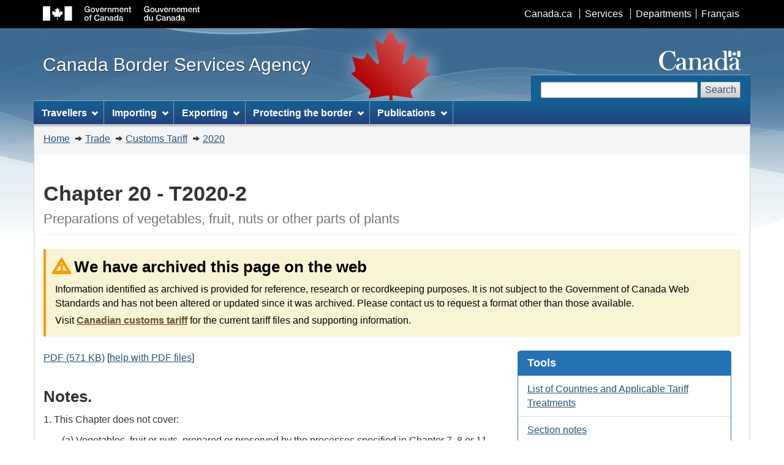

--- FILE ---
content_type: text/html; charset=UTF-8
request_url: https://cbsa-asfc.gc.ca/trade-commerce/tariff-tarif/2020/html/02/ch20-eng.html
body_size: 105591
content:
<!DOCTYPE html>












<!--[if lt IE 9]><html class="no-js lt-ie9" lang="en"><![endif]--><!--[if gt IE 8]><!-->
<html class="no-js" lang="en"> <!--<![endif]--><head>
<meta charset="utf-8"> <!-- Web Experience Toolkit (WET) / Boîte à outils de l'expérience Web (BOEW)
		wet-boew.github.io/wet-boew/License-en.html / wet-boew.github.io/wet-boew/Licence-fr.html -->
<title>Chapter 20 - T2020</title>
<meta content="width=device-width,initial-scale=1" name="viewport">
<!-- Meta data -->

<link rel="canonical" href="https://www.cbsa-asfc.gc.ca/trade-commerce/tariff-tarif/2020/html/02/ch20-eng.html" />
<link rel="alternate" hreflang="fr" href="ch20-fra.html">
<meta name="description" content="Chapter 20 - T2020">
<meta name="dcterms.title" content="Chapter 20 - T2020">
<meta name="dcterms.creator" content="Government of Canada, Canada Border Services Agency">
<meta name="dcterms.issued" title="W3CDTF" content="2020-06-18">
<meta name="dcterms.modified" title="W3CDTF" content="2020-06-18">
<meta name="dcterms.subject" title="scheme" content="Customs and excise; Imports; Exports; Government publications">
<meta name="dcterms.language" title="ISO639-2" content="eng">

<!-- Meta data-->
<!-- GA Start -->
<script>
  (function(i,s,o,g,r,a,m){i['GoogleAnalyticsObject']=r;i[r]=i[r]||function(){
  (i[r].q=i[r].q||[]).push(arguments)},i[r].l=1*new Date();a=s.createElement(o),
  m=s.getElementsByTagName(o)[0];a.async=1;a.src=g;m.parentNode.insertBefore(a,m)
  })(window,document,'script','//www.google-analytics.com/analytics.js','ga');

  ga('create', 'UA-65459512-1', 'auto');
	ga("set", "anonymizeIp", true);	
  ga('send', 'pageview');
</script>
<!-- GA End --><!-- GA4 Start -->
<!-- Global site tag (gtag.js) - Google Analytics -->
<script async src="https://www.googletagmanager.com/gtag/js?id=G-QTGHKKHBHH"></script>
<script>
  window.dataLayer = window.dataLayer || [];
  function gtag(){dataLayer.push(arguments);}
  gtag('js', new Date());
  gtag('config', 'G-QTGHKKHBHH');
</script><!-- GA4 End -->
<!--[if gte IE 9 | !IE ]><!-->
<link href="/_wb/4.0.26/theme-gcwu-fegc/assets/favicon.ico" rel="icon" type="image/x-icon">
<link rel="stylesheet" href="/_wb/4.0.26/theme-gcwu-fegc/css/theme.min.css">
<!--<![endif]-->
<!--[if lt IE 9]>
<link href="/_wb/4.0.26/theme-gcwu-fegc/assets/favicon.ico" rel="shortcut icon" />
<link rel="stylesheet" href="/_wb/4.0.26/theme-gcwu-fegc/css/ie8-theme.min.css" />
<script src="http://ajax.googleapis.com/ajax/libs/jquery/1.11.1/jquery.min.js"></script>
<script src="/_wb/4.0.26/theme-gcwu-fegc/js/ie8-wet-boew.min.js"></script>
<![endif]-->
<noscript><link rel="stylesheet" href="/_wb/4.0.26/theme-gcwu-fegc/css/noscript.min.css" /></noscript>


<!-- CustomCSSStart -->
<!-- CustomCSSEnd -->

</head>
<body vocab="http://schema.org/" typeof="WebPage">
<ul id="wb-tphp">
<li class="wb-slc">
<a class="wb-sl" href="#wb-cont">Skip to main content</a>
</li>
<li class="wb-slc visible-sm visible-md visible-lg">
<a class="wb-sl" href="#wb-info">Skip to "About this site"</a>
</li>
</ul>
<header role="banner">
<div id="wb-bnr">
<div id="wb-bar">
<div class="container">
<div class="row">
<object id="gcwu-sig" type="image/svg+xml" tabindex="-1" role="img" data="/_wb/4.0.26/theme-gcwu-fegc/assets/sig-en.svg" aria-label="Government of Canada"></object>
<ul id="gc-bar" class="list-inline">
<li><a href="https://www.canada.ca/en.html" rel="external">Canada.ca</a></li>
<li><a href="https://www.canada.ca/en/services.html" rel="external">Services</a></li>
<li><a href="https://www.canada.ca/en/government/dept.html" rel="external">Departments</a></li>
<li id="wb-lng"><h2>Language selection</h2>
<ul class="list-inline">
<li><a lang="fr" hreflang="fr" href="ch20-fra.html">Français</a></li>
</ul>
</li>
</ul>
<section class="wb-mb-links col-xs-12 visible-sm visible-xs" id="wb-glb-mn">
<h2>Search and menus</h2>
<ul class="pnl-btn list-inline text-right">
<li><a href="#mb-pnl" title="Search and menus" aria-controls="mb-pnl" class="overlay-lnk btn btn-sm btn-default" role="button"><span class="glyphicon glyphicon-search"><span class="glyphicon glyphicon-th-list"><span class="wb-inv">Search and menus</span></span></span></a></li>
</ul>
<div id="mb-pnl"></div>
</section>
</div>
</div>
</div>
<div class="container">
<div class="row">
<div id="wb-sttl" class="col-md-5">
<a href="/menu-eng.html">
<span>Canada Border Services Agency</span>
</a>
</div>
<object id="wmms" type="image/svg+xml" tabindex="-1" role="img" data="/_wb/4.0.26/theme-gcwu-fegc/assets/wmms.svg" aria-label="Symbol of the Government of Canada"></object>
<section id="wb-srch" class="visible-md visible-lg">
<h2>Search</h2>
<form action="https://www.canada.ca/en/border-services-agency/search.html" method="get" role="search" class="form-inline">
<div class="form-group">
<label for="wb-srch-q">Search website</label>
<input id="wb-srch-q" class="form-control" name="q" type="search" value="" size="27" maxlength="150"/>
</div>
<button type="submit" id="wb-srch-sub" class="btn btn-default">Search</button>
</form>
</section>
</div>
</div>
</div>
<nav role="navigation" id="wb-sm" data-ajax-replace="/inc/v2/sitemenu-en.html" data-trgt="mb-pnl" class="wb-menu visible-md visible-lg" typeof="SiteNavigationElement">
<div class="container nvbar">
<h2>Topics menu</h2>
<div class="row">
<ul class="list-inline menu">
<li><a href="/travel-voyage/menu-eng.html">Travellers</a></li>
<li><a href="/comm-eng.html">Import and Export</a></li>
<li><a href="/security-securite/safety-surete-eng.html">Securing the Border</a></li>
<li><a href="/publications/menu-eng.html">Publications</a></li>
</ul>
</div>
</div>
</nav>
<nav role="navigation" id="wb-bc" property="breadcrumb">
<h2>You are here:</h2>
<div class="container">
<div class="row">
<ol class="breadcrumb">
<li><a href="/menu-eng.html">Home</a></li>
<li><a href="/trade-commerce/facil-eng.html">Trade</a></li>
<li><a href="/trade-commerce/tariff-tarif/menu-eng.html">Customs Tariff</a></li>
<li><a href="/trade-commerce/tariff-tarif/2020/menu-eng.html">2020</a></li>


</ol>
</div>
</div>
</nav>
</header>  <!--<div class="module-alert span-8">-->
  
<main role="main" property="mainContentOfPage" class="container">

<!-- MainContentStart -->
<header><h1 id="wb-cont" class="page-header">Chapter 20 - T2020-2<br>
<small>Preparations of vegetables, fruit, nuts or other parts of plants</small></h1>
</header>
    <section id="archived" class="alert alert-warning wb-inview" data-inview="archived-bnr">
	<h2>We have archived this page on the web</h2>
	<p>Information identified as archived is provided for reference, research or recordkeeping purposes. It is not subject to the Government of Canada Web Standards and has not been altered or updated since it was archived. Please contact us to request a format other than those available.</p>
	<p>Visit <a class="alert-link" href="/trade-commerce/tariff-tarif/menu-eng.html">Canadian customs tariff</a> for the current tariff files and supporting information.</p>
</section>

<section id="archived-bnr" class="wb-overlay modal-content overlay-def wb-bar-t">
	<header>
		<h2 class="wb-inv">Archived</h2>
	</header>
	<p><a href="#archived">We have archived this page on the web.</a></p>
</section>

<div class="pull-right col-md-4">
  <section class="panel panel-primary mrgn-bttm-0">
    <div class="panel-heading">
      <h2 class="panel-title">Tools</h2>
    </div>
    <ul class="list-group">
      <li class="list-group-item"><a href="/trade-commerce/tariff-tarif/2019/html/countries-pays-eng.html">List of Countries and Applicable Tariff Treatments</a></li>
      <li class="list-group-item"><a href="/trade-commerce/tariff-tarif/2019/html/section-eng.html">Section notes</a></li>
      <li class="list-group-item"><a href="/trade-commerce/tariff-tarif/2019/html/admin-eng.html">Administrative Guidelines</a></li>
      <li class="list-group-item"><a href="/trade-commerce/tariff-tarif/2019/html/rules-regles-eng.html">General Rules for the Interpretation of the Harmonized System</a></li>
      </ul>
  </section>
</div>
		<p><a href="/trade-commerce/tariff-tarif/2020/01-99/ch20-2020-2-eng.pdf">PDF (571 KB)</a>&nbsp;[<a href="/help-aide/dimf-dodf-eng.html">help with PDF files</a>]</p>
    <h2>Notes.</h2>
    <p>1. This Chapter does not cover:</p>
    <ul class="list-unstyled mrgn-lft-lg">
      <li>(a) Vegetables, fruit or nuts, prepared or preserved by the processes specified in Chapter 7, 8 or 11</li>
      <li>(b) Food preparations containing more than 20% by weight of sausage, meat, meat offal, blood, fish or crustaceans, molluscs or other aquatic invertebrates, or any combination thereof (Chapter 16);</li>
      <li>(c) Bakers' wares and other products of heading 19.05; or</li>
      <li>(d) Homogenised composite food preparations of heading 21.04.</li>
    </ul>
    <p>2. Headings 20.07 and 20.08 do not apply to fruit jellies, fruit pastes, sugar-coated almonds or the like in the form of sugar  confectionery (heading 17.04) or chocolate confectionery (heading 18.06).</p>
    <p>3. Headings 20.01, 20.04 and 20.05 cover, as the case may be, only those products of Chapter 7 or of heading 11.05 or 11.06 (other than flour, meal and powder of the products of Chapter 8) which have been prepared or preserved by processes other than those referred to in Note 1 (a).</p>
    <p>4. Tomato juice the dry weight content of which is 7% or more is to be classified in heading 20.02.</p>
    <p>5.  For the purposes of heading 20.07, the expression &quot;obtained by cooking&quot; means obtained by heat treatment at atmospheric pressure or under reduced pressure to increase the viscosity of a product through reduction of water content or other means.</p>
    <p>6. For the purpose of heading 20.09, the expression &quot;juices, unfermented and not containing added spirit&quot; means juices of an alcoholic strength by volume (see Note 2 to Chapter 22) not exceeding 0.5%  vol.</p>
    <h2>Subheading Notes.</h2>
    <p>1. or the purpose of subheading 2005.10, the expression &quot;homogenized vegetables&quot; means preparations of vegetables, finely homogenised, put up for retail sale as food suitable for infants or young children or for dietetic purposes, in containers of a net weight content not exceeding 250 g. For the application of this definition no account is to be taken of small quantities of any ingredients which may have been added to the preparation for seasoning, preservation or other purposes. These preparations may contain a small quantity of visible pieces of vegetables. Subheading 2005.10 takes precedence over all other subheadings of heading 20.05.</p>
    <p>2. For the purpose of subheading 2007.10, the expression &quot;homogenized preparations&quot; means preparations of fruit, finely homogenised, put up for retail sale as food suitable for infants or young children or for dietetic purposes, in containers of a net weight content not exceeding 250 g. For the application of this definition no account is to be taken of small quantities of any ingredients which may have been added to the preparation for seasoning, preservation or other purposes. These preparations may contain a small quantity of visible pieces of fruit. Subheading 2007.10 takes precedence over all other subheadings of heading 20.07.</p>
    <p>3. For the purposes of subheadings 2009.12, 2009.21, 2009.31, 2009.41, 2009.61 and 2009.71, the expression &quot;Brix value&quot; means the direct reading of degrees Brix obtained from a Brix hydrometer or of refractive index expressed in terms of percentage sucrose content obtained from a refractometer, at a temperature of 20°C or corrected for 20°C if the reading is made at a different temperature.</p>
    <h2>Statistical Note. </h2>
    <p>(NB This note does not form part of the Customs Tariff legislation.) </p>
    <p>1. &quot;Brix value&quot; is a measure of sugar percentage in a simple syrup at a fixed temperature (20°C). A high Brix value (20 or more) is associated with juice that is more concentrated. A low Brix value indicates a lower level of concentration.</p>

<h2>Customs Tariff Schedule</h2>
<table class="wb-tables table table-striped table-hover" data-wet-boew='{"bSort": false, "aLengthMenu": [[10, 25, 50, -1], [10, 25, 50, "all"]], "iDisplayLength":25,}'>
<thead>
  <tr class="active">
      		<th scope="col">Tariff Item</th>
          <th scope="col">SS</th>
          <th scope="col">Description of Goods</th>
          <th scope="col">Unit of Meas.</th>
          <th scope="col">MFN Tariff</th>
          <th scope="col">Applicable Preferential Tariffs</th>
      </tr>
 </thead>
 <tbody>
      <tr><td>Tariff Item</td><td>SS</td><td>Description of Goods</td><td>Unit of Meas.</td><td>MFN Tariff</td><td>Applicable Preferential Tariffs</td></tr><tr><td>20.01</td><td>&nbsp;</td><td>Vegetables, fruit, nuts and other edible parts of plants, prepared or preserved by vinegar or acetic acid.</td><td>&nbsp;</td><td>&nbsp;</td><td>&nbsp;</td></tr><tr><td>2001.10.00</td><td>&nbsp;</td><td>Vegetables, fruit, nuts and other edible parts of plants, prepared or preserved by vinegar or acetic acid. - Cucumbers and gherkins</td><td>KGM</td><td>8%</td><td>CCCT, LDCT, UST, MXT, CIAT, CT, CRT, PT, COLT, JT, PAT, HNT, KRT, CEUT, UAT, CPTPT: Free</td></tr><tr><td>2001.10.00</td><td>10</td><td>Vegetables, fruit, nuts and other edible parts of plants, prepared or preserved by vinegar or acetic acid. - Cucumbers and gherkins - Put up for retail sale</td><td>KGM</td><td>8%</td><td>CCCT, LDCT, UST, MXT, CIAT, CT, CRT, PT, COLT, JT, PAT, HNT, KRT, CEUT, UAT, CPTPT: Free</td></tr><tr><td>2001.10.00</td><td>90</td><td>Vegetables, fruit, nuts and other edible parts of plants, prepared or preserved by vinegar or acetic acid. - Cucumbers and gherkins - Other</td><td>KGM</td><td>8%</td><td>CCCT, LDCT, UST, MXT, CIAT, CT, CRT, PT, COLT, JT, PAT, HNT, KRT, CEUT, UAT, CPTPT: Free</td></tr><tr><td>2001.90</td><td>&nbsp;</td><td>Vegetables, fruit, nuts and other edible parts of plants, prepared or preserved by vinegar or acetic acid. - Other</td><td>&nbsp;</td><td>&nbsp;</td><td>&nbsp;</td></tr><tr><td>2001.90.10</td><td>00</td><td>Vegetables, fruit, nuts and other edible parts of plants, prepared or preserved by vinegar or acetic acid. - Other - Onions</td><td>KGM</td><td>8%</td><td>CCCT, LDCT, UST, MXT, CIAT, CT, CRT, IT, PT, COLT, JT, PAT, HNT, KRT, CEUT, UAT, CPTPT: Free</td></tr><tr><td>2001.90.90</td><td>&nbsp;</td><td>Vegetables, fruit, nuts and other edible parts of plants, prepared or preserved by vinegar or acetic acid. - Other - Other</td><td>KGM</td><td>Free</td><td>CCCT, LDCT, GPT, UST, MXT, CIAT, CT, CRT, IT, NT, SLT, PT, COLT, JT, PAT, HNT, KRT, CEUT, UAT, CPTPT: Free</td></tr><tr><td>2001.90.90</td><td>20</td><td>Vegetables, fruit, nuts and other edible parts of plants, prepared or preserved by vinegar or acetic acid. - Other - Other - Olives</td><td>KGM</td><td>Free</td><td>CCCT, LDCT, GPT, UST, MXT, CIAT, CT, CRT, IT, NT, SLT, PT, COLT, JT, PAT, HNT, KRT, CEUT, UAT, CPTPT: Free</td></tr><tr><td>2001.90.90</td><td>30</td><td>Vegetables, fruit, nuts and other edible parts of plants, prepared or preserved by vinegar or acetic acid. - Other - Other - Relishes</td><td>KGM</td><td>Free</td><td>CCCT, LDCT, GPT, UST, MXT, CIAT, CT, CRT, IT, NT, SLT, PT, COLT, JT, PAT, HNT, KRT, CEUT, UAT, CPTPT: Free</td></tr><tr><td>2001.90.90</td><td>80</td><td>Vegetables, fruit, nuts and other edible parts of plants, prepared or preserved by vinegar or acetic acid. - Other - Other - Other, pickled vegetables</td><td>KGM</td><td>Free</td><td>CCCT, LDCT, GPT, UST, MXT, CIAT, CT, CRT, IT, NT, SLT, PT, COLT, JT, PAT, HNT, KRT, CEUT, UAT, CPTPT: Free</td></tr><tr><td>2001.90.90</td><td>90</td><td>Vegetables, fruit, nuts and other edible parts of plants, prepared or preserved by vinegar or acetic acid. - Other - Other - Other: - Other</td><td>KGM</td><td>Free</td><td>CCCT, LDCT, GPT, UST, MXT, CIAT, CT, CRT, IT, NT, SLT, PT, COLT, JT, PAT, HNT, KRT, CEUT, UAT, CPTPT: Free</td></tr><tr><td>20.02</td><td>&nbsp;</td><td>Tomatoes prepared or preserved otherwise than by vinegar or acetic acid.</td><td>&nbsp;</td><td>&nbsp;</td><td>&nbsp;</td></tr><tr><td>2002.10.00</td><td>00</td><td>Tomatoes prepared or preserved otherwise than by vinegar or acetic acid. - Tomatoes, whole or in pieces</td><td>KGM</td><td>11.5%</td><td>CCCT, LDCT, UST, MXT, CIAT, CT, CRT, IT, PT, COLT, JT, PAT, HNT, KRT, CEUT, UAT, CPTPT: Free</td></tr><tr><td>2002.90.00</td><td>&nbsp;</td><td>Tomatoes prepared or preserved otherwise than by vinegar or acetic acid. - Other</td><td>KGM</td><td>11.5%</td><td>CCCT, LDCT, UST, MXT, CIAT, CT, CRT, IT, NT, SLT, PT, COLT, JT, PAT, HNT, KRT, CEUT, UAT, CPTPT: Free</td></tr><tr><td>2002.90.00</td><td>11</td><td>Tomatoes prepared or preserved otherwise than by vinegar or acetic acid. - Other
 - Pastes: - In containers of a capacity less than 1.4 kg</td><td>KGM</td><td>11.5%</td><td>CCCT, LDCT, UST, MXT, CIAT, CT, CRT, IT, NT, SLT, PT, COLT, JT, PAT, HNT, KRT, CEUT, UAT, CPTPT: Free</td></tr><tr><td>2002.90.00</td><td>19</td><td>Tomatoes prepared or preserved otherwise than by vinegar or acetic acid. - Other
 - Pastes: - Other</td><td>KGM</td><td>11.5%</td><td>CCCT, LDCT, UST, MXT, CIAT, CT, CRT, IT, NT, SLT, PT, COLT, JT, PAT, HNT, KRT, CEUT, UAT, CPTPT: Free</td></tr><tr><td>2002.90.00</td><td>20</td><td>Tomatoes prepared or preserved otherwise than by vinegar or acetic acid. - Other
 - Purées: - Purées</td><td>KGM</td><td>11.5%</td><td>CCCT, LDCT, UST, MXT, CIAT, CT, CRT, IT, NT, SLT, PT, COLT, JT, PAT, HNT, KRT, CEUT, UAT, CPTPT: Free</td></tr><tr><td>2002.90.00</td><td>90</td><td>Tomatoes prepared or preserved otherwise than by vinegar or acetic acid. - Other
 - Other</td><td>KGM</td><td>11.5%</td><td>CCCT, LDCT, UST, MXT, CIAT, CT, CRT, IT, NT, SLT, PT, COLT, JT, PAT, HNT, KRT, CEUT, UAT, CPTPT: Free</td></tr><tr><td>20.03</td><td>&nbsp;</td><td>Mushrooms and truffles, prepared or preserved otherwise than by vinegar or acetic acid.</td><td>&nbsp;</td><td>&nbsp;</td><td>&nbsp;</td></tr><tr><td>2003.10.00</td><td>00</td><td>Mushrooms and truffles, prepared or preserved otherwise than by vinegar or acetic acid. - Mushrooms of the genus Agaricus</td><td>KGM</td><td>17%</td><td>CCCT, LDCT, UST, MXT, CT, CRT, IT, PT, COLT, JT, PAT, HNT, KRT, CEUT, UAT, CPTPT: Free</td></tr><tr><td>2003.90</td><td>&nbsp;</td><td>Mushrooms and truffles, prepared or preserved otherwise than by vinegar or acetic acid. - Other</td><td>&nbsp;</td><td>&nbsp;</td><td>&nbsp;</td></tr><tr><td>2003.90.10</td><td>00</td><td>Mushrooms and truffles, prepared or preserved otherwise than by vinegar or acetic acid. - Other - Truffles</td><td>KGM</td><td>Free</td><td>CCCT, LDCT, GPT, UST, MXT, CIAT, CT, CRT, IT, PT, COLT, JT, PAT, HNT, KRT, CEUT, UAT, CPTPT: Free</td></tr><tr><td>2003.90.90</td><td>00</td><td>Mushrooms and truffles, prepared or preserved otherwise than by vinegar or acetic acid. - Other - Other</td><td>KGM</td><td>17%</td><td>CCCT, LDCT, UST, MXT, CT, CRT, IT, PT, COLT, JT, PAT, HNT, KRT, CEUT, UAT, CPTPT: Free</td></tr><tr><td>20.04</td><td>&nbsp;</td><td>Other vegetables prepared or preserved otherwise than by vinegar or acetic acid, frozen, other than products of heading 20.06.</td><td>&nbsp;</td><td>&nbsp;</td><td>&nbsp;</td></tr><tr><td>2004.10.00</td><td>00</td><td>Other vegetables prepared or preserved otherwise than by vinegar or acetic acid, frozen, other than products of heading 20.06.
 - Potatoes</td><td>KGM</td><td>6%</td><td>CCCT, LDCT, UST, MXT, CT, CRT, IT, NT, SLT, PT, COLT, JT, PAT, HNT, KRT, CEUT, UAT, CPTPT: Free</td></tr><tr><td>2004.90</td><td>&nbsp;</td><td>Other vegetables prepared or preserved otherwise than by vinegar or acetic acid, frozen, other than products of heading 20.06.
 - Other vegetables and mixtures of vegetables</td><td>&nbsp;</td><td>&nbsp;</td><td>&nbsp;</td></tr><tr><td>2004.90.11</td><td>00</td><td>Other vegetables prepared or preserved otherwise than by vinegar or acetic acid, frozen, other than products of heading 20.06.
 - Other vegetables and mixtures of vegetables - Baby carrots (of a length not exceeding 11 cm) and Brussels sprouts: - Baby carrots (of a length not exceeding 11 cm)</td><td>KGM</td><td>14.5%</td><td>CCCT, LDCT, UST, MXT, CIAT, CT, CRT, IT, PT, COLT, JT, PAT, HNT, KRT, CEUT, UAT, CPTPT: Free</td></tr><tr><td>2004.90.12</td><td>00</td><td>Other vegetables prepared or preserved otherwise than by vinegar or acetic acid, frozen, other than products of heading 20.06.
 - Other vegetables and mixtures of vegetables - Baby carrots (of a length not exceeding 11 cm) and Brussels sprouts: - Brussels sprouts</td><td>KGM</td><td>14.5%</td><td>CCCT, LDCT, UST, MXT, CIAT, CT, CRT, IT, PT, COLT, JT, PAT, HNT, KRT, CEUT, UAT, CPTPT: Free</td></tr><tr><td>2004.90.20</td><td>00</td><td>Other vegetables prepared or preserved otherwise than by vinegar or acetic acid, frozen, other than products of heading 20.06.
 - Other vegetables and mixtures of vegetables - Asparagus</td><td>KGM</td><td>14%</td><td>CCCT, LDCT, UST, MXT, CIAT, CT, CRT, IT, PT, COLT, JT, PAT, HNT, KRT, CEUT, UAT, CPTPT: Free</td></tr><tr><td>2004.90.30</td><td>00</td><td>Other vegetables prepared or preserved otherwise than by vinegar or acetic acid, frozen, other than products of heading 20.06.
 - Other vegetables and mixtures of vegetables - Broccoli and cauliflowers</td><td>KGM</td><td>17%</td><td>CCCT, LDCT, UST, MXT, CIAT, CT, CRT, IT, PT, COLT, JT, PAT, HNT, KRT, CEUT, UAT, CPTPT: Free</td></tr><tr><td>2004.90.91</td><td>&nbsp;</td><td>Other vegetables prepared or preserved otherwise than by vinegar or acetic acid, frozen, other than products of heading 20.06.
 - Other vegetables and mixtures of vegetables - Other: - Artichokes (globe or Chinese), bamboo shoots, cactus leaves (nopales), cardoons, chickpeas (garbanzos), cilantro (Chinese or Mexican parsley or Yen Sai), jicama, leaf chervils, malanga, okra, peas (Angola, catjang, no-eye, pigeon), spinach, tamarillos (tree tomatoes), tarragons, tomatillos, topedos and verdolagas</td><td>KGM</td><td>Free</td><td>CCCT, LDCT, GPT, UST, MXT, CIAT, CT, CRT, IT, PT, COLT, JT, PAT, HNT, KRT, CEUT, UAT, CPTPT: Free</td></tr><tr><td>2004.90.91</td><td>10</td><td>Other vegetables prepared or preserved otherwise than by vinegar or acetic acid, frozen, other than products of heading 20.06.
 - Other vegetables and mixtures of vegetables - Other: - Artichokes (globe or Chinese), bamboo shoots, cactus leaves (nopales), cardoons, chickpeas (garbanzos), cilantro (Chinese or Mexican parsley or Yen Sai), jicama, leaf chervils, malanga, okra, peas (Angola, catjang, no-eye, pigeon), spinach, tamarillos (tree tomatoes), tarragons, tomatillos, topedos and verdolagas - Spinach</td><td>KGM</td><td>Free</td><td>CCCT, LDCT, GPT, UST, MXT, CIAT, CT, CRT, IT, PT, COLT, JT, PAT, HNT, KRT, CEUT, UAT, CPTPT: Free</td></tr><tr><td>2004.90.91</td><td>20</td><td>Other vegetables prepared or preserved otherwise than by vinegar or acetic acid, frozen, other than products of heading 20.06.
 - Other vegetables and mixtures of vegetables - Other: - Artichokes (globe or Chinese), bamboo shoots, cactus leaves (nopales), cardoons, chickpeas (garbanzos), cilantro (Chinese or Mexican parsley or Yen Sai), jicama, leaf chervils, malanga, okra, peas (Angola, catjang, no-eye, pigeon), spinach, tamarillos (tree tomatoes), tarragons, tomatillos, topedos and verdolagas - Artichokes (globe or Chinese), bamboo shoots, cactus leaves (nopales), cardoons, chickpeas (garbanzos), cilantro (Chinese or Mexican parsley or Yen Sai), jicama, leaf chervils, malanga, okra, peas (Angola, catjang, no-eye, pigeon), tamarillos (tree tomatoes), tarragons, tomatillos, topedos and verdolagas</td><td>KGM</td><td>Free</td><td>CCCT, LDCT, GPT, UST, MXT, CIAT, CT, CRT, IT, PT, COLT, JT, PAT, HNT, KRT, CEUT, UAT, CPTPT: Free</td></tr><tr><td>2004.90.99</td><td>&nbsp;</td><td>Other vegetables prepared or preserved otherwise than by vinegar or acetic acid, frozen, other than products of heading 20.06.
 - Other vegetables and mixtures of vegetables - Other: - Other</td><td>KGM</td><td>9.5%</td><td>CCCT, LDCT, UST, MXT, CIAT, CT, CRT, IT, NT, SLT, PT, COLT, JT, PAT, HNT, KRT, CEUT, UAT, CPTPT: Free</td></tr><tr><td>2004.90.99</td><td>10</td><td>Other vegetables prepared or preserved otherwise than by vinegar or acetic acid, frozen, other than products of heading 20.06.
 - Other vegetables and mixtures of vegetables - Other: - Other - Snap or Lima beans</td><td>KGM</td><td>9.5%</td><td>CCCT, LDCT, UST, MXT, CIAT, CT, CRT, IT, NT, SLT, PT, COLT, JT, PAT, HNT, KRT, CEUT, UAT, CPTPT: Free</td></tr><tr><td>2004.90.99</td><td>21</td><td>Other vegetables prepared or preserved otherwise than by vinegar or acetic acid, frozen, other than products of heading 20.06.
 - Other vegetables and mixtures of vegetables - Other: - Other - Peas and corn: - Peas</td><td>KGM</td><td>9.5%</td><td>CCCT, LDCT, UST, MXT, CIAT, CT, CRT, IT, NT, SLT, PT, COLT, JT, PAT, HNT, KRT, CEUT, UAT, CPTPT: Free</td></tr><tr><td>2004.90.99</td><td>22</td><td>Other vegetables prepared or preserved otherwise than by vinegar or acetic acid, frozen, other than products of heading 20.06.
 - Other vegetables and mixtures of vegetables - Other: - Other - Peas and corn: - Corn</td><td>KGM</td><td>9.5%</td><td>CCCT, LDCT, UST, MXT, CIAT, CT, CRT, IT, NT, SLT, PT, COLT, JT, PAT, HNT, KRT, CEUT, UAT, CPTPT: Free</td></tr><tr><td>2004.90.99</td><td>30</td><td>Other vegetables prepared or preserved otherwise than by vinegar or acetic acid, frozen, other than products of heading 20.06.
 - Other vegetables and mixtures of vegetables - Other: - Other - Carrots</td><td>KGM</td><td>9.5%</td><td>CCCT, LDCT, UST, MXT, CIAT, CT, CRT, IT, NT, SLT, PT, COLT, JT, PAT, HNT, KRT, CEUT, UAT, CPTPT: Free</td></tr><tr><td>2004.90.99</td><td>90</td><td>Other vegetables prepared or preserved otherwise than by vinegar or acetic acid, frozen, other than products of heading 20.06.
 - Other vegetables and mixtures of vegetables - Other: - Other - Other</td><td>KGM</td><td>9.5%</td><td>CCCT, LDCT, UST, MXT, CIAT, CT, CRT, IT, NT, SLT, PT, COLT, JT, PAT, HNT, KRT, CEUT, UAT, CPTPT: Free</td></tr><tr><td>20.05</td><td>&nbsp;</td><td>Other vegetables prepared or preserved otherwise than by vinegar or acetic acid, not frozen, other than products of heading 20.06.</td><td>&nbsp;</td><td>&nbsp;</td><td>&nbsp;</td></tr><tr><td>2005.10.00</td><td>00</td><td>Other vegetables prepared or preserved otherwise than by vinegar or acetic acid, not frozen, other than products of heading 20.06.
 - Homogenized vegetables</td><td>KGM</td><td>8%</td><td>CCCT, LDCT, UST, MXT, CT, CRT, IT, PT, COLT, JT, PAT, HNT, KRT, CEUT, UAT, CPTPT: Free</td></tr><tr><td>2005.20.00</td><td>&nbsp;</td><td>Other vegetables prepared or preserved otherwise than by vinegar or acetic acid, not frozen, other than products of heading 20.06.
 - Potatoes</td><td>KGM</td><td>6%</td><td>CCCT, LDCT, UST, MXT, CT, CRT, IT, NT, SLT, PT, COLT, JT, PAT, HNT, KRT, CEUT, UAT, CPTPT: Free</td></tr><tr><td>2005.20.00</td><td>10</td><td>Other vegetables prepared or preserved otherwise than by vinegar or acetic acid, not frozen, other than products of heading 20.06.
 - Potatoes - Potato salad, not in airtight containers</td><td>KGM</td><td>6%</td><td>CCCT, LDCT, UST, MXT, CT, CRT, IT, NT, SLT, PT, COLT, JT, PAT, HNT, KRT, CEUT, UAT, CPTPT: Free</td></tr><tr><td>2005.20.00</td><td>20</td><td>Other vegetables prepared or preserved otherwise than by vinegar or acetic acid, not frozen, other than products of heading 20.06.
 - Potatoes - Potato chips, flakes, frills</td><td>KGM</td><td>6%</td><td>CCCT, LDCT, UST, MXT, CT, CRT, IT, NT, SLT, PT, COLT, JT, PAT, HNT, KRT, CEUT, UAT, CPTPT: Free</td></tr><tr><td>2005.20.00</td><td>90</td><td>Other vegetables prepared or preserved otherwise than by vinegar or acetic acid, not frozen, other than products of heading 20.06.
 - Potatoes - Other</td><td>KGM</td><td>6%</td><td>CCCT, LDCT, UST, MXT, CT, CRT, IT, NT, SLT, PT, COLT, JT, PAT, HNT, KRT, CEUT, UAT, CPTPT: Free</td></tr><tr><td>2005.40.00</td><td>00</td><td>Other vegetables prepared or preserved otherwise than by vinegar or acetic acid, not frozen, other than products of heading 20.06.
 - Peas (Pisum sativum)</td><td>KGM</td><td>8%</td><td>CCCT, LDCT, UST, MXT, CT, CRT, IT, PT, COLT, JT, PAT, HNT, KRT, CEUT, UAT, CPTPT: Free</td></tr><tr><td>2005.51</td><td>&nbsp;</td><td>Other vegetables prepared or preserved otherwise than by vinegar or acetic acid, not frozen, other than products of heading 20.06.
 - Beans (Vigna spp., Phaseolus spp.): - Beans, shelled</td><td>&nbsp;</td><td>&nbsp;</td><td>&nbsp;</td></tr><tr><td>2005.51.10</td><td>00</td><td>Other vegetables prepared or preserved otherwise than by vinegar or acetic acid, not frozen, other than products of heading 20.06.
 - Beans (Vigna spp., Phaseolus spp.): - Beans, shelled - Red bean paste for use in the manufacture of food products</td><td>KGM</td><td>Free</td><td>CCCT, LDCT, GPT, UST, MXT, CIAT, CT, CRT, IT, PT, COLT, JT, PAT, HNT, KRT, CEUT, UAT, CPTPT: Free</td></tr><tr><td>2005.51.90</td><td>&nbsp;</td><td>Other vegetables prepared or preserved otherwise than by vinegar or acetic acid, not frozen, other than products of heading 20.06.
 - Beans (Vigna spp., Phaseolus spp.): - Beans, shelled - Other</td><td>KGM</td><td>8%</td><td>CCCT, LDCT, UST, MXT, CT, CRT, IT, PT, COLT, JT, PAT, HNT, KRT, CEUT, UAT, CPTPT: Free</td></tr><tr><td>2005.51.90</td><td>11</td><td>Other vegetables prepared or preserved otherwise than by vinegar or acetic acid, not frozen, other than products of heading 20.06.
 - Beans (Vigna spp., Phaseolus spp.): - Beans, shelled - Other - Put up for retail sale: - Baked</td><td>KGM</td><td>8%</td><td>CCCT, LDCT, UST, MXT, CT, CRT, IT, PT, COLT, JT, PAT, HNT, KRT, CEUT, UAT, CPTPT: Free</td></tr><tr><td>2005.51.90</td><td>19</td><td>Other vegetables prepared or preserved otherwise than by vinegar or acetic acid, not frozen, other than products of heading 20.06.
 - Beans (Vigna spp., Phaseolus spp.): - Beans, shelled - Other - Put up for retail sale: - Other</td><td>KGM</td><td>8%</td><td>CCCT, LDCT, UST, MXT, CT, CRT, IT, PT, COLT, JT, PAT, HNT, KRT, CEUT, UAT, CPTPT: Free</td></tr><tr><td>2005.51.90</td><td>90</td><td>Other vegetables prepared or preserved otherwise than by vinegar or acetic acid, not frozen, other than products of heading 20.06.
 - Beans (Vigna spp., Phaseolus spp.): - Beans, shelled - Other - Other: - Other</td><td>KGM</td><td>8%</td><td>CCCT, LDCT, UST, MXT, CT, CRT, IT, PT, COLT, JT, PAT, HNT, KRT, CEUT, UAT, CPTPT: Free</td></tr><tr><td>2005.59.00</td><td>00</td><td>Other vegetables prepared or preserved otherwise than by vinegar or acetic acid, not frozen, other than products of heading 20.06.
 - Beans (Vigna spp., Phaseolus spp.): - Other</td><td>KGM</td><td>8%</td><td>CCCT, LDCT, UST, MXT, CT, CRT, IT, PT, COLT, JT, PAT, HNT, KRT, CEUT, UAT, CPTPT: Free</td></tr><tr><td>2005.60.00</td><td>00</td><td>Other vegetables prepared or preserved otherwise than by vinegar or acetic acid, not frozen, other than products of heading 20.06.
 - Asparagus</td><td>KGM</td><td>14%</td><td>CCCT, LDCT, UST, MXT, CT, CRT, IT, PT, COLT, JT, PAT, HNT, KRT, CEUT, UAT, CPTPT: Free</td></tr><tr><td>2005.70</td><td>&nbsp;</td><td>Other vegetables prepared or preserved otherwise than by vinegar or acetic acid, not frozen, other than products of heading 20.06.
 - Olives</td><td>&nbsp;</td><td>&nbsp;</td><td>&nbsp;</td></tr><tr><td>2005.70.10</td><td>00</td><td>Other vegetables prepared or preserved otherwise than by vinegar or acetic acid, not frozen, other than products of heading 20.06.
 - Olives - Olives sulphured or in brine but not in glass jars;
Ripe olives in brine</td><td>KGM</td><td>Free</td><td>CCCT, LDCT, GPT, UST, MXT, CIAT, CT, CRT, IT, PT, COLT, JT, PAT, HNT, KRT, CEUT, UAT, CPTPT: Free</td></tr><tr><td>2005.70.90</td><td>00</td><td>Other vegetables prepared or preserved otherwise than by vinegar or acetic acid, not frozen, other than products of heading 20.06.
 - Olives - Other</td><td>KGM</td><td>8%</td><td>CCCT, LDCT, UST, MXT, CIAT, CT, CRT, IT, PT, COLT, JT, PAT, HNT, KRT, CEUT, UAT, CPTPT: Free<br>GPT 5%</td></tr><tr><td>2005.80.00</td><td>00</td><td>Other vegetables prepared or preserved otherwise than by vinegar or acetic acid, not frozen, other than products of heading 20.06.
 - Sweet corn (Zea mays var. saccharata)</td><td>KGM</td><td>10.5%</td><td>CCCT, LDCT, UST, MXT, CT, CRT, IT, NT, SLT, PT, COLT, JT, PAT, HNT, KRT, CEUT, UAT, CPTPT: Free</td></tr><tr><td>2005.91.00</td><td>00</td><td>Other vegetables prepared or preserved otherwise than by vinegar or acetic acid, not frozen, other than products of heading 20.06.
 - Other vegetables and mixtures of vegetables: - Bamboo shoots</td><td>KGM</td><td>Free</td><td>CCCT, LDCT, GPT, UST, MXT, CIAT, CT, CRT, PT, COLT, JT, PAT, HNT, KRT, CEUT, UAT, CPTPT: Free</td></tr><tr><td>2005.99</td><td>&nbsp;</td><td>Other vegetables prepared or preserved otherwise than by vinegar or acetic acid, not frozen, other than products of heading 20.06.
 - Other vegetables and mixtures of vegetables: - Other</td><td>&nbsp;</td><td>&nbsp;</td><td>&nbsp;</td></tr><tr><td>2005.99.11</td><td>00</td><td>Other vegetables prepared or preserved otherwise than by vinegar or acetic acid, not frozen, other than products of heading 20.06.
 - Other vegetables and mixtures of vegetables: - Other - Carrots: - Baby carrots (of a length not exceeding 11 cm), in cans or glass jars</td><td>KGM</td><td>14.5%</td><td>CCCT, LDCT, UST, MXT, CIAT, CT, CRT, PT, COLT, JT, PAT, HNT, KRT, CEUT, UAT, CPTPT: Free</td></tr><tr><td>2005.99.19</td><td>00</td><td>Other vegetables prepared or preserved otherwise than by vinegar or acetic acid, not frozen, other than products of heading 20.06.
 - Other vegetables and mixtures of vegetables: - Other - Carrots: - Other</td><td>KGM</td><td>8%</td><td>CCCT, LDCT, UST, MXT, CIAT, CT, CRT, PT, COLT, JT, PAT, HNT, KRT, CEUT, UAT, CPTPT: Free</td></tr><tr><td>2005.99.20</td><td>&nbsp;</td><td>Other vegetables prepared or preserved otherwise than by vinegar or acetic acid, not frozen, other than products of heading 20.06.
 - Other vegetables and mixtures of vegetables: - Other - Artichokes (globe or Chinese), cactus leaves (nopales), cardoons, chickpeas (garbanzos), cilantro (Chinese or Mexican parsley or Yen Sai), jicama, leaf chervils, malanga, okra, peas (Angola, catjang, no-eye, pigeon), spinach, tamarillos (tree tomatoes), tarragons, tomatillos, topedos, verdolagas and water chestnuts</td><td>KGM</td><td>Free</td><td>CCCT, LDCT, GPT, UST, MXT, CIAT, CT, CRT, PT, COLT, JT, PAT, HNT, KRT, CEUT, UAT, CPTPT: Free</td></tr><tr><td>2005.99.20</td><td>11</td><td>Other vegetables prepared or preserved otherwise than by vinegar or acetic acid, not frozen, other than products of heading 20.06.
 - Other vegetables and mixtures of vegetables: - Other - Artichokes (globe or Chinese), cactus leaves (nopales), cardoons, chickpeas (garbanzos), cilantro (Chinese or Mexican parsley or Yen Sai), jicama, leaf chervils, malanga, okra, peas (Angola, catjang, no-eye, pigeon), spinach, tamarillos (tree tomatoes), tarragons, tomatillos, topedos, verdolagas and water chestnuts - Put up for retail sale: - Okra</td><td>KGM</td><td>Free</td><td>CCCT, LDCT, GPT, UST, MXT, CIAT, CT, CRT, PT, COLT, JT, PAT, HNT, KRT, CEUT, UAT, CPTPT: Free</td></tr><tr><td>2005.99.20</td><td>12</td><td>Other vegetables prepared or preserved otherwise than by vinegar or acetic acid, not frozen, other than products of heading 20.06.
 - Other vegetables and mixtures of vegetables: - Other - Artichokes (globe or Chinese), cactus leaves (nopales), cardoons, chickpeas (garbanzos), cilantro (Chinese or Mexican parsley or Yen Sai), jicama, leaf chervils, malanga, okra, peas (Angola, catjang, no-eye, pigeon), spinach, tamarillos (tree tomatoes), tarragons, tomatillos, topedos, verdolagas and water chestnuts - Put up for retail sale: - Spinach</td><td>KGM</td><td>Free</td><td>CCCT, LDCT, GPT, UST, MXT, CIAT, CT, CRT, PT, COLT, JT, PAT, HNT, KRT, CEUT, UAT, CPTPT: Free</td></tr><tr><td>2005.99.20</td><td>19</td><td>Other vegetables prepared or preserved otherwise than by vinegar or acetic acid, not frozen, other than products of heading 20.06.
 - Other vegetables and mixtures of vegetables: - Other - Artichokes (globe or Chinese), cactus leaves (nopales), cardoons, chickpeas (garbanzos), cilantro (Chinese or Mexican parsley or Yen Sai), jicama, leaf chervils, malanga, okra, peas (Angola, catjang, no-eye, pigeon), spinach, tamarillos (tree tomatoes), tarragons, tomatillos, topedos, verdolagas and water chestnuts - Put up for retail sale: - Other</td><td>KGM</td><td>Free</td><td>CCCT, LDCT, GPT, UST, MXT, CIAT, CT, CRT, PT, COLT, JT, PAT, HNT, KRT, CEUT, UAT, CPTPT: Free</td></tr><tr><td>2005.99.20</td><td>92</td><td>Other vegetables prepared or preserved otherwise than by vinegar or acetic acid, not frozen, other than products of heading 20.06.
 - Other vegetables and mixtures of vegetables: - Other - Artichokes (globe or Chinese), cactus leaves (nopales), cardoons, chickpeas (garbanzos), cilantro (Chinese or Mexican parsley or Yen Sai), jicama, leaf chervils, malanga, okra, peas (Angola, catjang, no-eye, pigeon), spinach, tamarillos (tree tomatoes), tarragons, tomatillos, topedos, verdolagas and water chestnuts - Other: - Spinach</td><td>KGM</td><td>Free</td><td>CCCT, LDCT, GPT, UST, MXT, CIAT, CT, CRT, PT, COLT, JT, PAT, HNT, KRT, CEUT, UAT, CPTPT: Free</td></tr><tr><td>2005.99.20</td><td>99</td><td>Other vegetables prepared or preserved otherwise than by vinegar or acetic acid, not frozen, other than products of heading 20.06.
 - Other vegetables and mixtures of vegetables: - Other - Artichokes (globe or Chinese), cactus leaves (nopales), cardoons, chickpeas (garbanzos), cilantro (Chinese or Mexican parsley or Yen Sai), jicama, leaf chervils, malanga, okra, peas (Angola, catjang, no-eye, pigeon), spinach, tamarillos (tree tomatoes), tarragons, tomatillos, topedos, verdolagas and water chestnuts - Other: - Other</td><td>KGM</td><td>Free</td><td>CCCT, LDCT, GPT, UST, MXT, CIAT, CT, CRT, PT, COLT, JT, PAT, HNT, KRT, CEUT, UAT, CPTPT: Free</td></tr><tr><td>2005.99.90</td><td>&nbsp;</td><td>Other vegetables prepared or preserved otherwise than by vinegar or acetic acid, not frozen, other than products of heading 20.06.
 - Other vegetables and mixtures of vegetables: - Other - Other</td><td>KGM</td><td>8%</td><td>CCCT, LDCT, UST, MXT, CIAT, CT, CRT, IT, PT, COLT, JT, PAT, HNT, KRT, CEUT, UAT, CPTPT: Free</td></tr><tr><td>2005.99.90</td><td>11</td><td>Other vegetables prepared or preserved otherwise than by vinegar or acetic acid, not frozen, other than products of heading 20.06.
 - Other vegetables and mixtures of vegetables: - Other - Other - Put up for retail sale: - Pimentos</td><td>KGM</td><td>8%</td><td>CCCT, LDCT, UST, MXT, CIAT, CT, CRT, IT, PT, COLT, JT, PAT, HNT, KRT, CEUT, UAT, CPTPT: Free</td></tr><tr><td>2005.99.90</td><td>12</td><td>Other vegetables prepared or preserved otherwise than by vinegar or acetic acid, not frozen, other than products of heading 20.06.
 - Other vegetables and mixtures of vegetables: - Other - Other - Put up for retail sale: - Beets</td><td>KGM</td><td>8%</td><td>CCCT, LDCT, UST, MXT, CIAT, CT, CRT, IT, PT, COLT, JT, PAT, HNT, KRT, CEUT, UAT, CPTPT: Free</td></tr><tr><td>2005.99.90</td><td>13</td><td>Other vegetables prepared or preserved otherwise than by vinegar or acetic acid, not frozen, other than products of heading 20.06.
 - Other vegetables and mixtures of vegetables: - Other - Other - Put up for retail sale: - Horseradish</td><td>KGM</td><td>8%</td><td>CCCT, LDCT, UST, MXT, CIAT, CT, CRT, IT, PT, COLT, JT, PAT, HNT, KRT, CEUT, UAT, CPTPT: Free</td></tr><tr><td>2005.99.90</td><td>14</td><td>Other vegetables prepared or preserved otherwise than by vinegar or acetic acid, not frozen, other than products of heading 20.06.
 - Other vegetables and mixtures of vegetables: - Other - Other - Put up for retail sale: - Sauerkraut</td><td>KGM</td><td>8%</td><td>CCCT, LDCT, UST, MXT, CIAT, CT, CRT, IT, PT, COLT, JT, PAT, HNT, KRT, CEUT, UAT, CPTPT: Free</td></tr><tr><td>2005.99.90</td><td>15</td><td>Other vegetables prepared or preserved otherwise than by vinegar or acetic acid, not frozen, other than products of heading 20.06.
 - Other vegetables and mixtures of vegetables: - Other - Other - Put up for retail sale: - Carrots and peas</td><td>KGM</td><td>8%</td><td>CCCT, LDCT, UST, MXT, CIAT, CT, CRT, IT, PT, COLT, JT, PAT, HNT, KRT, CEUT, UAT, CPTPT: Free</td></tr><tr><td>2005.99.90</td><td>16</td><td>Other vegetables prepared or preserved otherwise than by vinegar or acetic acid, not frozen, other than products of heading 20.06.
 - Other vegetables and mixtures of vegetables: - Other - Other - Put up for retail sale: - Salads</td><td>KGM</td><td>8%</td><td>CCCT, LDCT, UST, MXT, CIAT, CT, CRT, IT, PT, COLT, JT, PAT, HNT, KRT, CEUT, UAT, CPTPT: Free</td></tr><tr><td>2005.99.90</td><td>18</td><td>Other vegetables prepared or preserved otherwise than by vinegar or acetic acid, not frozen, other than products of heading 20.06.
 - Other vegetables and mixtures of vegetables: - Other - Other - Put up for retail sale: - Other mixtures of vegetables</td><td>KGM</td><td>8%</td><td>CCCT, LDCT, UST, MXT, CIAT, CT, CRT, IT, PT, COLT, JT, PAT, HNT, KRT, CEUT, UAT, CPTPT: Free</td></tr><tr><td>2005.99.90</td><td>19</td><td>Other vegetables prepared or preserved otherwise than by vinegar or acetic acid, not frozen, other than products of heading 20.06.
 - Other vegetables and mixtures of vegetables: - Other - Other - Put up for retail sale: - Other</td><td>KGM</td><td>8%</td><td>CCCT, LDCT, UST, MXT, CIAT, CT, CRT, IT, PT, COLT, JT, PAT, HNT, KRT, CEUT, UAT, CPTPT: Free</td></tr><tr><td>2005.99.90</td><td>91</td><td>Other vegetables prepared or preserved otherwise than by vinegar or acetic acid, not frozen, other than products of heading 20.06.
 - Other vegetables and mixtures of vegetables: - Other - Other - Other: - Salads</td><td>KGM</td><td>8%</td><td>CCCT, LDCT, UST, MXT, CIAT, CT, CRT, IT, PT, COLT, JT, PAT, HNT, KRT, CEUT, UAT, CPTPT: Free</td></tr><tr><td>2005.99.90</td><td>98</td><td>Other vegetables prepared or preserved otherwise than by vinegar or acetic acid, not frozen, other than products of heading 20.06.
 - Other vegetables and mixtures of vegetables: - Other - Other - Other: - Other mixtures of vegetables</td><td>KGM</td><td>8%</td><td>CCCT, LDCT, UST, MXT, CIAT, CT, CRT, IT, PT, COLT, JT, PAT, HNT, KRT, CEUT, UAT, CPTPT: Free</td></tr><tr><td>2005.99.90</td><td>99</td><td>Other vegetables prepared or preserved otherwise than by vinegar or acetic acid, not frozen, other than products of heading 20.06.
 - Other vegetables and mixtures of vegetables: - Other - Other - Other: - Other</td><td>KGM</td><td>8%</td><td>CCCT, LDCT, UST, MXT, CIAT, CT, CRT, IT, PT, COLT, JT, PAT, HNT, KRT, CEUT, UAT, CPTPT: Free</td></tr><tr><td>2006.00</td><td>&nbsp;</td><td>Vegetables, fruit, nuts, fruit-peel and other parts of plants, preserved by sugar (drained, glacé or crystallised).</td><td>&nbsp;</td><td>&nbsp;</td><td>&nbsp;</td></tr><tr><td>2006.00.10</td><td>&nbsp;</td><td>Vegetables, fruit, nuts, fruit-peel and other parts of plants, preserved by sugar (drained, glacé or crystallised). - Fruit;
Fruit-peel</td><td>KGM</td><td>9.5%</td><td>CCCT, LDCT, UST, MXT, CIAT, CT, CRT, PT, COLT, JT, PAT, HNT, KRT, CEUT, UAT, CPTPT: Free</td></tr><tr><td>2006.00.10</td><td>12</td><td>Vegetables, fruit, nuts, fruit-peel and other parts of plants, preserved by sugar (drained, glacé or crystallised). - Fruit;
Fruit-peel - Cherries: - Put up for retail sale</td><td>KGM</td><td>9.5%</td><td>CCCT, LDCT, UST, MXT, CIAT, CT, CRT, PT, COLT, JT, PAT, HNT, KRT, CEUT, UAT, CPTPT: Free</td></tr><tr><td>2006.00.10</td><td>19</td><td>Vegetables, fruit, nuts, fruit-peel and other parts of plants, preserved by sugar (drained, glacé or crystallised). - Fruit;
Fruit-peel - Cherries: - Other</td><td>KGM</td><td>9.5%</td><td>CCCT, LDCT, UST, MXT, CIAT, CT, CRT, PT, COLT, JT, PAT, HNT, KRT, CEUT, UAT, CPTPT: Free</td></tr><tr><td>2006.00.10</td><td>90</td><td>Vegetables, fruit, nuts, fruit-peel and other parts of plants, preserved by sugar (drained, glacé or crystallised). - Fruit;
Fruit-peel - Other</td><td>KGM</td><td>9.5%</td><td>CCCT, LDCT, UST, MXT, CIAT, CT, CRT, PT, COLT, JT, PAT, HNT, KRT, CEUT, UAT, CPTPT: Free</td></tr><tr><td>2006.00.20</td><td>00</td><td>Vegetables, fruit, nuts, fruit-peel and other parts of plants, preserved by sugar (drained, glacé or crystallised). - Nuts</td><td>KGM</td><td>6%</td><td>CCCT, LDCT, GPT, UST, MXT, CIAT, CT, CRT, PT, COLT, JT, PAT, HNT, KRT, CEUT, UAT, CPTPT: Free</td></tr><tr><td>2006.00.90</td><td>00</td><td>Vegetables, fruit, nuts, fruit-peel and other parts of plants, preserved by sugar (drained, glacé or crystallised). - Other</td><td>KGM</td><td>Free</td><td>CCCT, LDCT, GPT, UST, MXT, CIAT, CT, CRT, IT, NT, SLT, PT, COLT, JT, PAT, HNT, KRT, CEUT, UAT, CPTPT: Free</td></tr><tr><td>20.07</td><td>&nbsp;</td><td>Jams, fruit jellies, marmalades, fruit or nut purée and fruit or nut pastes, obtained by cooking, whether or not containing added sugar or other sweetening matter.</td><td>&nbsp;</td><td>&nbsp;</td><td>&nbsp;</td></tr><tr><td>2007.10.00</td><td>00</td><td>Jams, fruit jellies, marmalades, fruit or nut purée and fruit or nut pastes, obtained by cooking, whether or not containing added sugar or other sweetening matter.</td><td>KGM</td><td>6.5%</td><td>CCCT, LDCT, UST, MXT, CIAT, CT, CRT, IT, NT, SLT, PT, COLT, JT, PAT, HNT, KRT, CEUT, UAT, CPTPT: Free</td></tr><tr><td>2007.91.00</td><td>&nbsp;</td><td>Other: - Jams, fruit jellies, marmalades, fruit or nut purée and fruit or nut pastes, obtained by cooking, whether or not containing added sugar or other sweetening matter.</td><td>KGM</td><td>8.5%</td><td>CCCT, LDCT, UST, MXT, CIAT, CT, CRT, IT, NT, SLT, PT, COLT, JT, PAT, HNT, KRT, CEUT, UAT, CPTPT: Free<br>AUT 6%,
NZT 6%</td></tr><tr><td>2007.91.00</td><td>11</td><td>Other: - Jams, fruit jellies, marmalades, fruit or nut purée and fruit or nut pastes, obtained by cooking, whether or not containing added sugar or other sweetening matter. - Put up for retail sale: - Marmalades</td><td>KGM</td><td>8.5%</td><td>CCCT, LDCT, UST, MXT, CIAT, CT, CRT, IT, NT, SLT, PT, COLT, JT, PAT, HNT, KRT, CEUT, UAT, CPTPT: Free<br>AUT 6%,
NZT 6%</td></tr><tr><td>2007.91.00</td><td>12</td><td>Other: - Jams, fruit jellies, marmalades, fruit or nut purée and fruit or nut pastes, obtained by cooking, whether or not containing added sugar or other sweetening matter. - Put up for retail sale: - Purées</td><td>KGM</td><td>8.5%</td><td>CCCT, LDCT, UST, MXT, CIAT, CT, CRT, IT, NT, SLT, PT, COLT, JT, PAT, HNT, KRT, CEUT, UAT, CPTPT: Free<br>AUT 6%,
NZT 6%</td></tr><tr><td>2007.91.00</td><td>19</td><td>Other: - Jams, fruit jellies, marmalades, fruit or nut purée and fruit or nut pastes, obtained by cooking, whether or not containing added sugar or other sweetening matter. - Put up for retail sale: - Other</td><td>KGM</td><td>8.5%</td><td>CCCT, LDCT, UST, MXT, CIAT, CT, CRT, IT, NT, SLT, PT, COLT, JT, PAT, HNT, KRT, CEUT, UAT, CPTPT: Free<br>AUT 6%,
NZT 6%</td></tr><tr><td>2007.91.00</td><td>90</td><td>Other: - Jams, fruit jellies, marmalades, fruit or nut purée and fruit or nut pastes, obtained by cooking, whether or not containing added sugar or other sweetening matter. - Other</td><td>KGM</td><td>8.5%</td><td>CCCT, LDCT, UST, MXT, CIAT, CT, CRT, IT, NT, SLT, PT, COLT, JT, PAT, HNT, KRT, CEUT, UAT, CPTPT: Free<br>AUT 6%,
NZT 6%</td></tr><tr><td>2007.99</td><td>&nbsp;</td><td>Jams, fruit jellies, marmalades, fruit or nut purée and fruit or nut pastes, obtained by cooking, whether or not containing added sugar or other sweetening matter. - Other: - Other</td><td>&nbsp;</td><td>&nbsp;</td><td>&nbsp;</td></tr><tr><td>2007.99.10</td><td>00</td><td>Jams, fruit jellies, marmalades, fruit or nut purée and fruit or nut pastes, obtained by cooking, whether or not containing added sugar or other sweetening matter. - Other: - Other - Strawberry jam</td><td>KGM</td><td>12.5%</td><td>CCCT, LDCT, UST, MXT, CIAT, CT, CRT, IT, NT, SLT, PT, COLT, JT, PAT, HNT, KRT, CEUT, UAT, CPTPT: Free</td></tr><tr><td>2007.99.20</td><td>00</td><td>Jams, fruit jellies, marmalades, fruit or nut purée and fruit or nut pastes, obtained by cooking, whether or not containing added sugar or other sweetening matter. - Other: - Other - Banana purée</td><td>KGM</td><td>Free</td><td>CCCT, LDCT, GPT, UST, MXT, CIAT, CT, CRT, IT, NT, SLT, PT, COLT, JT, PAT, HNT, KRT, CEUT, UAT, CPTPT: Free</td></tr><tr><td>2007.99.90</td><td>&nbsp;</td><td>Jams, fruit jellies, marmalades, fruit or nut purée and fruit or nut pastes, obtained by cooking, whether or not containing added sugar or other sweetening matter. - Other: - Other - Other</td><td>KGM</td><td>8.5%</td><td>CCCT, LDCT, UST, MXT, CIAT, CT, CRT, IT, NT, SLT, PT, COLT, JT, PAT, HNT, KRT, CEUT, UAT, CPTPT: Free<br>AUT 6%,
NZT 6%</td></tr><tr><td>2007.99.90</td><td>41</td><td>Jams, fruit jellies, marmalades, fruit or nut purée and fruit or nut pastes, obtained by cooking, whether or not containing added sugar or other sweetening matter. - Other: - Other - Other - Put up for retail sale: - Nut purées and nut pastes</td><td>KGM</td><td>8.5%</td><td>CCCT, LDCT, UST, MXT, CIAT, CT, CRT, IT, NT, SLT, PT, COLT, JT, PAT, HNT, KRT, CEUT, UAT, CPTPT: Free<br>AUT 6%,
NZT 6%</td></tr><tr><td>2007.99.90</td><td>42</td><td>Jams, fruit jellies, marmalades, fruit or nut purée and fruit or nut pastes, obtained by cooking, whether or not containing added sugar or other sweetening matter. - Other: - Other - Other - Put up for retail sale: - Berry purées</td><td>KGM</td><td>8.5%</td><td>CCCT, LDCT, UST, MXT, CIAT, CT, CRT, IT, NT, SLT, PT, COLT, JT, PAT, HNT, KRT, CEUT, UAT, CPTPT: Free<br>AUT 6%,
NZT 6%</td></tr><tr><td>2007.99.90</td><td>43</td><td>Jams, fruit jellies, marmalades, fruit or nut purée and fruit or nut pastes, obtained by cooking, whether or not containing added sugar or other sweetening matter. - Other: - Other - Other - Put up for retail sale: - Other fruit purées</td><td>KGM</td><td>8.5%</td><td>CCCT, LDCT, UST, MXT, CIAT, CT, CRT, IT, NT, SLT, PT, COLT, JT, PAT, HNT, KRT, CEUT, UAT, CPTPT: Free<br>AUT 6%,
NZT 6%</td></tr><tr><td>2007.99.90</td><td>44</td><td>Jams, fruit jellies, marmalades, fruit or nut purée and fruit or nut pastes, obtained by cooking, whether or not containing added sugar or other sweetening matter. - Other: - Other - Other - Put up for retail sale: - Jams</td><td>KGM</td><td>8.5%</td><td>CCCT, LDCT, UST, MXT, CIAT, CT, CRT, IT, NT, SLT, PT, COLT, JT, PAT, HNT, KRT, CEUT, UAT, CPTPT: Free<br>AUT 6%,
NZT 6%</td></tr><tr><td>2007.99.90</td><td>45</td><td>Jams, fruit jellies, marmalades, fruit or nut purée and fruit or nut pastes, obtained by cooking, whether or not containing added sugar or other sweetening matter. - Other: - Other - Other - Put up for retail sale: - Jellies</td><td>KGM</td><td>8.5%</td><td>CCCT, LDCT, UST, MXT, CIAT, CT, CRT, IT, NT, SLT, PT, COLT, JT, PAT, HNT, KRT, CEUT, UAT, CPTPT: Free<br>AUT 6%,
NZT 6%</td></tr><tr><td>2007.99.90</td><td>49</td><td>Jams, fruit jellies, marmalades, fruit or nut purée and fruit or nut pastes, obtained by cooking, whether or not containing added sugar or other sweetening matter. - Other: - Other - Other - Put up for retail sale: - Other</td><td>KGM</td><td>8.5%</td><td>CCCT, LDCT, UST, MXT, CIAT, CT, CRT, IT, NT, SLT, PT, COLT, JT, PAT, HNT, KRT, CEUT, UAT, CPTPT: Free<br>AUT 6%,
NZT 6%</td></tr><tr><td>2007.99.90</td><td>92</td><td>Jams, fruit jellies, marmalades, fruit or nut purée and fruit or nut pastes, obtained by cooking, whether or not containing added sugar or other sweetening matter. - Other: - Other - Other - Other: - Berry purées</td><td>KGM</td><td>8.5%</td><td>CCCT, LDCT, UST, MXT, CIAT, CT, CRT, IT, NT, SLT, PT, COLT, JT, PAT, HNT, KRT, CEUT, UAT, CPTPT: Free<br>AUT 6%,
NZT 6%</td></tr><tr><td>2007.99.90</td><td>93</td><td>Jams, fruit jellies, marmalades, fruit or nut purée and fruit or nut pastes, obtained by cooking, whether or not containing added sugar or other sweetening matter. - Other: - Other - Other - Other: - Other fruit purées</td><td>KGM</td><td>8.5%</td><td>CCCT, LDCT, UST, MXT, CIAT, CT, CRT, IT, NT, SLT, PT, COLT, JT, PAT, HNT, KRT, CEUT, UAT, CPTPT: Free<br>AUT 6%,
NZT 6%</td></tr><tr><td>2007.99.90</td><td>99</td><td>Jams, fruit jellies, marmalades, fruit or nut purée and fruit or nut pastes, obtained by cooking, whether or not containing added sugar or other sweetening matter. - Other: - Other - Other - Other: - Other</td><td>KGM</td><td>8.5%</td><td>CCCT, LDCT, UST, MXT, CIAT, CT, CRT, IT, NT, SLT, PT, COLT, JT, PAT, HNT, KRT, CEUT, UAT, CPTPT: Free<br>AUT 6%,
NZT 6%</td></tr><tr><td>20.08</td><td>&nbsp;</td><td>Fruit, nuts and other edible parts of plants, otherwise prepared or preserved, whether or not containing added sugar or other sweetening matter or spirit, not elsewhere specified or included.</td><td>&nbsp;</td><td>&nbsp;</td><td>&nbsp;</td></tr><tr><td>2008.11</td><td>&nbsp;</td><td>Fruit, nuts and other edible parts of plants, otherwise prepared or preserved, whether or not containing added sugar or other sweetening matter or spirit, not elsewhere specified or included. - Nuts, ground-nuts and other seeds, whether or not mixed together: - Ground-nuts</td><td>&nbsp;</td><td>&nbsp;</td><td>&nbsp;</td></tr><tr><td>2008.11.10</td><td>00</td><td>Fruit, nuts and other edible parts of plants, otherwise prepared or preserved, whether or not containing added sugar or other sweetening matter or spirit, not elsewhere specified or included. - Nuts, ground-nuts and other seeds, whether or not mixed together: - Ground-nuts - Peanut butter</td><td>KGM</td><td>Free</td><td>CCCT, LDCT, GPT, UST, MXT, CIAT, CT, CRT, IT, NT, SLT, PT, COLT, JT, PAT, HNT, KRT, CEUT, UAT, CPTPT: Free</td></tr><tr><td>2008.11.20</td><td>00</td><td>Fruit, nuts and other edible parts of plants, otherwise prepared or preserved, whether or not containing added sugar or other sweetening matter or spirit, not elsewhere specified or included. - Nuts, ground-nuts and other seeds, whether or not mixed together: - Ground-nuts - Peanuts, blanched</td><td>KGM</td><td>6%</td><td>CCCT, LDCT, GPT, UST, MXT, CIAT, CT, CRT, IT, NT, SLT, PT, COLT, JT, PAT, HNT, KRT, CEUT, UAT, CPTPT: Free</td></tr><tr><td>2008.11.90</td><td>00</td><td>Fruit, nuts and other edible parts of plants, otherwise prepared or preserved, whether or not containing added sugar or other sweetening matter or spirit, not elsewhere specified or included. - Nuts, ground-nuts and other seeds, whether or not mixed together: - Ground-nuts - Other</td><td>KGM</td><td>6%</td><td>CCCT, LDCT, GPT, UST, MXT, CIAT, CT, CRT, IT, NT, SLT, PT, COLT, JT, PAT, HNT, KRT, CEUT, UAT, CPTPT: Free</td></tr><tr><td>2008.19</td><td>&nbsp;</td><td>Fruit, nuts and other edible parts of plants, otherwise prepared or preserved, whether or not containing added sugar or other sweetening matter or spirit, not elsewhere specified or included. - Nuts, ground-nuts and other seeds, whether or not mixed together: - Other, including mixtures</td><td>&nbsp;</td><td>&nbsp;</td><td>&nbsp;</td></tr><tr><td>2008.19.10</td><td>&nbsp;</td><td>Fruit, nuts and other edible parts of plants, otherwise prepared or preserved, whether or not containing added sugar or other sweetening matter or spirit, not elsewhere specified or included. - Nuts, ground-nuts and other seeds, whether or not mixed together: - Other, including mixtures - Almonds and pistachio nuts</td><td>KGM</td><td>Free</td><td>CCCT, LDCT, GPT, UST, MXT, CIAT, CT, CRT, IT, PT, COLT, JT, PAT, HNT, KRT, CEUT, UAT, CPTPT: Free</td></tr><tr><td>2008.19.10</td><td>10</td><td>Fruit, nuts and other edible parts of plants, otherwise prepared or preserved, whether or not containing added sugar or other sweetening matter or spirit, not elsewhere specified or included. - Nuts, ground-nuts and other seeds, whether or not mixed together: - Other, including mixtures - Almonds and pistachio nuts - Almonds</td><td>KGM</td><td>Free</td><td>CCCT, LDCT, GPT, UST, MXT, CIAT, CT, CRT, IT, PT, COLT, JT, PAT, HNT, KRT, CEUT, UAT, CPTPT: Free</td></tr><tr><td>2008.19.10</td><td>20</td><td>Fruit, nuts and other edible parts of plants, otherwise prepared or preserved, whether or not containing added sugar or other sweetening matter or spirit, not elsewhere specified or included. - Nuts, ground-nuts and other seeds, whether or not mixed together: - Other, including mixtures - Almonds and pistachio nuts - Pistachio nuts</td><td>KGM</td><td>Free</td><td>CCCT, LDCT, GPT, UST, MXT, CIAT, CT, CRT, IT, PT, COLT, JT, PAT, HNT, KRT, CEUT, UAT, CPTPT: Free</td></tr><tr><td>2008.19.90</td><td>&nbsp;</td><td>Fruit, nuts and other edible parts of plants, otherwise prepared or preserved, whether or not containing added sugar or other sweetening matter or spirit, not elsewhere specified or included. - Nuts, ground-nuts and other seeds, whether or not mixed together: - Other, including mixtures - Other</td><td>KGM</td><td>6%</td><td>CCCT, LDCT, GPT, UST, MXT, CIAT, CT, CRT, IT, PT, COLT, JT, PAT, HNT, KRT, CEUT, UAT, CPTPT: Free</td></tr><tr><td>2008.19.90</td><td>20</td><td>Fruit, nuts and other edible parts of plants, otherwise prepared or preserved, whether or not containing added sugar or other sweetening matter or spirit, not elsewhere specified or included. - Nuts, ground-nuts and other seeds, whether or not mixed together: - Other, including mixtures - Other - Cashew nuts</td><td>KGM</td><td>6%</td><td>CCCT, LDCT, GPT, UST, MXT, CIAT, CT, CRT, IT, PT, COLT, JT, PAT, HNT, KRT, CEUT, UAT, CPTPT: Free</td></tr><tr><td>2008.19.90</td><td>30</td><td>Fruit, nuts and other edible parts of plants, otherwise prepared or preserved, whether or not containing added sugar or other sweetening matter or spirit, not elsewhere specified or included. - Nuts, ground-nuts and other seeds, whether or not mixed together: - Other, including mixtures - Other - Macadamia nuts</td><td>KGM</td><td>6%</td><td>CCCT, LDCT, GPT, UST, MXT, CIAT, CT, CRT, IT, PT, COLT, JT, PAT, HNT, KRT, CEUT, UAT, CPTPT: Free</td></tr><tr><td>2008.19.90</td><td>80</td><td>Fruit, nuts and other edible parts of plants, otherwise prepared or preserved, whether or not containing added sugar or other sweetening matter or spirit, not elsewhere specified or included. - Nuts, ground-nuts and other seeds, whether or not mixed together: - Other, including mixtures - Other - Mixtures of two or more kinds of nuts, ground-nuts or seeds</td><td>KGM</td><td>6%</td><td>CCCT, LDCT, GPT, UST, MXT, CIAT, CT, CRT, IT, PT, COLT, JT, PAT, HNT, KRT, CEUT, UAT, CPTPT: Free</td></tr><tr><td>2008.19.90</td><td>90</td><td>Fruit, nuts and other edible parts of plants, otherwise prepared or preserved, whether or not containing added sugar or other sweetening matter or spirit, not elsewhere specified or included. - Nuts, ground-nuts and other seeds, whether or not mixed together: - Other, including mixtures - Other - Other</td><td>KGM</td><td>6%</td><td>CCCT, LDCT, GPT, UST, MXT, CIAT, CT, CRT, IT, PT, COLT, JT, PAT, HNT, KRT, CEUT, UAT, CPTPT: Free</td></tr><tr><td>2008.20.00</td><td>00</td><td>Fruit, nuts and other edible parts of plants, otherwise prepared or preserved, whether or not containing added sugar or other sweetening matter or spirit, not elsewhere specified or included. - Pineapples</td><td>KGM</td><td>Free</td><td>CCCT, LDCT, GPT, UST, MXT, CIAT, CT, CRT, IT, PT, COLT, JT, PAT, HNT, KRT, CEUT, UAT, CPTPT: Free</td></tr><tr><td>2008.30.00</td><td>&nbsp;</td><td>Fruit, nuts and other edible parts of plants, otherwise prepared or preserved, whether or not containing added sugar or other sweetening matter or spirit, not elsewhere specified or included. - Citrus fruit</td><td>KGM</td><td>Free</td><td>CCCT, LDCT, GPT, UST, MXT, CIAT, CT, CRT, IT, PT, COLT, JT, PAT, HNT, KRT, CEUT, UAT, CPTPT: Free</td></tr><tr><td>2008.30.00</td><td>20</td><td>Fruit, nuts and other edible parts of plants, otherwise prepared or preserved, whether or not containing added sugar or other sweetening matter or spirit, not elsewhere specified or included. - Citrus fruit - Oranges: - Oranges</td><td>KGM</td><td>Free</td><td>CCCT, LDCT, GPT, UST, MXT, CIAT, CT, CRT, IT, PT, COLT, JT, PAT, HNT, KRT, CEUT, UAT, CPTPT: Free</td></tr><tr><td>2008.30.00</td><td>90</td><td>Fruit, nuts and other edible parts of plants, otherwise prepared or preserved, whether or not containing added sugar or other sweetening matter or spirit, not elsewhere specified or included. - Citrus fruit - Other: - Other</td><td>KGM</td><td>Free</td><td>CCCT, LDCT, GPT, UST, MXT, CIAT, CT, CRT, IT, PT, COLT, JT, PAT, HNT, KRT, CEUT, UAT, CPTPT: Free</td></tr><tr><td>2008.40</td><td>&nbsp;</td><td>Fruit, nuts and other edible parts of plants, otherwise prepared or preserved, whether or not containing added sugar or other sweetening matter or spirit, not elsewhere specified or included. - Pears</td><td>&nbsp;</td><td>&nbsp;</td><td>&nbsp;</td></tr><tr><td>2008.40.10</td><td>00</td><td>Fruit, nuts and other edible parts of plants, otherwise prepared or preserved, whether or not containing added sugar or other sweetening matter or spirit, not elsewhere specified or included. - Pears - Pulp</td><td>KGM</td><td>6%</td><td>CCCT, LDCT, UST, MXT, CT, CRT, IT, PT, COLT, JT, PAT, HNT, KRT, CEUT, UAT, CPTPT: Free</td></tr><tr><td>2008.40.20</td><td>00</td><td>Fruit, nuts and other edible parts of plants, otherwise prepared or preserved, whether or not containing added sugar or other sweetening matter or spirit, not elsewhere specified or included. - Pears - Chips</td><td>KGM</td><td>9.5%</td><td>CCCT, LDCT, UST, MXT, CIAT, CT, CRT, IT, PT, COLT, JT, PAT, HNT, KRT, CEUT, UAT, CPTPT: Free</td></tr><tr><td>2008.40.90</td><td>00</td><td>Fruit, nuts and other edible parts of plants, otherwise prepared or preserved, whether or not containing added sugar or other sweetening matter or spirit, not elsewhere specified or included. - Pears - Other</td><td>KGM</td><td>9.5%</td><td>CCCT, LDCT, UST, MXT, CT, CRT, IT, PT, COLT, JT, PAT, HNT, KRT, CEUT, UAT, CPTPT: Free</td></tr><tr><td>2008.50</td><td>&nbsp;</td><td>Fruit, nuts and other edible parts of plants, otherwise prepared or preserved, whether or not containing added sugar or other sweetening matter or spirit, not elsewhere specified or included. - Apricots</td><td>&nbsp;</td><td>&nbsp;</td><td>&nbsp;</td></tr><tr><td>2008.50.10</td><td>00</td><td>Fruit, nuts and other edible parts of plants, otherwise prepared or preserved, whether or not containing added sugar or other sweetening matter or spirit, not elsewhere specified or included. - Apricots - Pulp</td><td>KGM</td><td>6%</td><td>CCCT, LDCT, UST, MXT, CT, CRT, IT, PT, COLT, JT, PAT, HNT, KRT, CEUT, UAT, CPTPT: Free</td></tr><tr><td>2008.50.90</td><td>00</td><td>Fruit, nuts and other edible parts of plants, otherwise prepared or preserved, whether or not containing added sugar or other sweetening matter or spirit, not elsewhere specified or included. - Apricots - Other</td><td>KGM</td><td>9.5%</td><td>CCCT, LDCT, UST, MXT, CT, CRT, IT, PT, COLT, JT, PAT, HNT, KRT, CEUT, UAT, CPTPT: Free</td></tr><tr><td>2008.60</td><td>&nbsp;</td><td>Fruit, nuts and other edible parts of plants, otherwise prepared or preserved, whether or not containing added sugar or other sweetening matter or spirit, not elsewhere specified or included. - Cherries</td><td>&nbsp;</td><td>&nbsp;</td><td>&nbsp;</td></tr><tr><td>2008.60.10</td><td>00</td><td>Fruit, nuts and other edible parts of plants, otherwise prepared or preserved, whether or not containing added sugar or other sweetening matter or spirit, not elsewhere specified or included. - Cherries - Pulp</td><td>KGM</td><td>6%</td><td>CCCT, LDCT, UST, MXT, CT, CRT, IT, PT, COLT, JT, PAT, HNT, KRT, CEUT, UAT, CPTPT: Free</td></tr><tr><td>2008.60.90</td><td>00</td><td>Fruit, nuts and other edible parts of plants, otherwise prepared or preserved, whether or not containing added sugar or other sweetening matter or spirit, not elsewhere specified or included. - Cherries - Other</td><td>KGM</td><td>12.5%</td><td>CCCT, LDCT, UST, MXT, CT, CRT, IT, PT, COLT, JT, PAT, HNT, KRT, CEUT, UAT, CPTPT: Free</td></tr><tr><td>2008.70</td><td>&nbsp;</td><td>Fruit, nuts and other edible parts of plants, otherwise prepared or preserved, whether or not containing added sugar or other sweetening matter or spirit, not elsewhere specified or included. - Peaches, including nectarines</td><td>&nbsp;</td><td>&nbsp;</td><td>&nbsp;</td></tr><tr><td>2008.70.10</td><td>00</td><td>Fruit, nuts and other edible parts of plants, otherwise prepared or preserved, whether or not containing added sugar or other sweetening matter or spirit, not elsewhere specified or included. - Peaches, including nectarines - Pulp</td><td>KGM</td><td>6%</td><td>CCCT, LDCT, UST, MXT, CT, CRT, IT, PT, COLT, JT, PAT, HNT, KRT, CEUT, UAT, CPTPT: Free</td></tr><tr><td>2008.70.90</td><td>00</td><td>Fruit, nuts and other edible parts of plants, otherwise prepared or preserved, whether or not containing added sugar or other sweetening matter or spirit, not elsewhere specified or included. - Peaches, including nectarines - Other</td><td>KGM</td><td>8%</td><td>CCCT, LDCT, UST, MXT, CT, CRT, IT, PT, COLT, JT, PAT, HNT, KRT, CEUT, UAT, CPTPT: Free</td></tr><tr><td>2008.80.00</td><td>00</td><td>Fruit, nuts and other edible parts of plants, otherwise prepared or preserved, whether or not containing added sugar or other sweetening matter or spirit, not elsewhere specified or included. - Strawberries</td><td>KGM</td><td>8.5%</td><td>CCCT, LDCT, UST, MXT, CT, CRT, IT, PT, COLT, JT, PAT, HNT, KRT, CEUT, UAT, CPTPT: Free</td></tr><tr><td>2008.91.00</td><td>00</td><td>Fruit, nuts and other edible parts of plants, otherwise prepared or preserved, whether or not containing added sugar or other sweetening matter or spirit, not elsewhere specified or included. - Other, including mixtures other than those of subheading 2008.19: - Palm hearts</td><td>KGM</td><td>Free</td><td>CCCT, LDCT, GPT, UST, MXT, CIAT, CT, CRT, IT, NT, SLT, PT, COLT, JT, PAT, HNT, KRT, CEUT, UAT, CPTPT: Free</td></tr><tr><td>2008.93.00</td><td>&nbsp;</td><td>Fruit, nuts and other edible parts of plants, otherwise prepared or preserved, whether or not containing added sugar or other sweetening matter or spirit, not elsewhere specified or included. - Other, including mixtures other than those of subheading 2008.19: - Cranberries (Vaccinium macrocarpon, Vaccinium oxycoccos, Vaccinium vitis-idaea)</td><td>KGM</td><td>6%</td><td>CCCT, LDCT, UST, MXT, CT, CRT, IT, NT, SLT, PT, COLT, JT, PAT, HNT, KRT, CEUT, UAT, CPTPT: Free</td></tr><tr><td>2008.93.00</td><td>10</td><td>Fruit, nuts and other edible parts of plants, otherwise prepared or preserved, whether or not containing added sugar or other sweetening matter or spirit, not elsewhere specified or included. - Other, including mixtures other than those of subheading 2008.19: - Cranberries (Vaccinium macrocarpon, Vaccinium oxycoccos, Vaccinium vitis-idaea) - In airtight containers</td><td>KGM</td><td>6%</td><td>CCCT, LDCT, UST, MXT, CT, CRT, IT, NT, SLT, PT, COLT, JT, PAT, HNT, KRT, CEUT, UAT, CPTPT: Free</td></tr><tr><td>2008.93.00</td><td>90</td><td>Fruit, nuts and other edible parts of plants, otherwise prepared or preserved, whether or not containing added sugar or other sweetening matter or spirit, not elsewhere specified or included. - Other, including mixtures other than those of subheading 2008.19: - Cranberries (Vaccinium macrocarpon, Vaccinium oxycoccos, Vaccinium vitis-idaea) - Other</td><td>KGM</td><td>6%</td><td>CCCT, LDCT, UST, MXT, CT, CRT, IT, NT, SLT, PT, COLT, JT, PAT, HNT, KRT, CEUT, UAT, CPTPT: Free</td></tr><tr><td>2008.97</td><td>&nbsp;</td><td>Fruit, nuts and other edible parts of plants, otherwise prepared or preserved, whether or not containing added sugar or other sweetening matter or spirit, not elsewhere specified or included. - Other, including mixtures other than those of subheading 2008.19: - Mixtures</td><td>&nbsp;</td><td>&nbsp;</td><td>&nbsp;</td></tr><tr><td>2008.97.10</td><td>00</td><td>Fruit, nuts and other edible parts of plants, otherwise prepared or preserved, whether or not containing added sugar or other sweetening matter or spirit, not elsewhere specified or included. - Other, including mixtures other than those of subheading 2008.19: - Mixtures - Consisting of two or more of akalas, akees, anchovy pears, apple-pears, avocados, bananas, bread fruit, carambolas, chayotes, cherimoyas (Jamaica apples), citrus fruit, dasheens (taros), dates, durians, feijoas, figs, fu quas (balsam pears), genipes, ginger, guavas, imbus, jujubes, kiwi fruit, lady apples, litchis (lychees), loquats, magueys, mammees (mammeas), mangoes, mangosteens, manioc (cassava or yucca root), papaws (papayas), passion fruit, pawpaws, persimmons, pineapples, plantains, plumcots, prickly pears, pomegranates, quinces, rangpurs, sapatas, star-apples, sweet potatoes, tamarinds, tangelos, uglifruit, watermelons or yams</td><td>KGM</td><td>Free</td><td>CCCT, LDCT, GPT, UST, MXT, CIAT, CT, CRT, IT, PT, COLT, JT, PAT, HNT, KRT, CEUT, UAT, CPTPT: Free</td></tr><tr><td>2008.97.90</td><td>00</td><td>Fruit, nuts and other edible parts of plants, otherwise prepared or preserved, whether or not containing added sugar or other sweetening matter or spirit, not elsewhere specified or included. - Other, including mixtures other than those of subheading 2008.19: - Mixtures - Other</td><td>KGM</td><td>6%</td><td>CCCT, LDCT, UST, MXT, CT, CRT, IT, PT, COLT, JT, PAT, HNT, KRT, CEUT, UAT, CPTPT: Free</td></tr><tr><td>2008.99</td><td>&nbsp;</td><td>Fruit, nuts and other edible parts of plants, otherwise prepared or preserved, whether or not containing added sugar or other sweetening matter or spirit, not elsewhere specified or included. - Other, including mixtures other than those of subheading 2008.19: - Other</td><td>&nbsp;</td><td>&nbsp;</td><td>&nbsp;</td></tr><tr><td>2008.99.10</td><td>00</td><td>Fruit, nuts and other edible parts of plants, otherwise prepared or preserved, whether or not containing added sugar or other sweetening matter or spirit, not elsewhere specified or included. - Other, including mixtures other than those of subheading 2008.19: - Other - Apple chips</td><td>KGM</td><td>4%</td><td>CCCT, LDCT, UST, MXT, CIAT, CT, CRT, IT, PT, COLT, JT, PAT, HNT, KRT, CEUT, UAT, CPTPT: Free</td></tr><tr><td>2008.99.20</td><td>&nbsp;</td><td>Fruit, nuts and other edible parts of plants, otherwise prepared or preserved, whether or not containing added sugar or other sweetening matter or spirit, not elsewhere specified or included. - Other, including mixtures other than those of subheading 2008.19: - Other - Apples, other than pulp</td><td>KGM</td><td>4%</td><td>CCCT, LDCT, UST, MXT, CT, CRT, IT, PT, COLT, JT, PAT, HNT, KRT, CEUT, UAT, CPTPT: Free</td></tr><tr><td>2008.99.20</td><td>11</td><td>Fruit, nuts and other edible parts of plants, otherwise prepared or preserved, whether or not containing added sugar or other sweetening matter or spirit, not elsewhere specified or included. - Other, including mixtures other than those of subheading 2008.19: - Other - Apples, other than pulp - Put up for retail sale: - Applesauce</td><td>KGM</td><td>4%</td><td>CCCT, LDCT, UST, MXT, CT, CRT, IT, PT, COLT, JT, PAT, HNT, KRT, CEUT, UAT, CPTPT: Free</td></tr><tr><td>2008.99.20</td><td>19</td><td>Fruit, nuts and other edible parts of plants, otherwise prepared or preserved, whether or not containing added sugar or other sweetening matter or spirit, not elsewhere specified or included. - Other, including mixtures other than those of subheading 2008.19: - Other - Apples, other than pulp - Put up for retail sale: - Other</td><td>KGM</td><td>4%</td><td>CCCT, LDCT, UST, MXT, CT, CRT, IT, PT, COLT, JT, PAT, HNT, KRT, CEUT, UAT, CPTPT: Free</td></tr><tr><td>2008.99.20</td><td>90</td><td>Fruit, nuts and other edible parts of plants, otherwise prepared or preserved, whether or not containing added sugar or other sweetening matter or spirit, not elsewhere specified or included. - Other, including mixtures other than those of subheading 2008.19: - Other - Apples, other than pulp - Other</td><td>KGM</td><td>4%</td><td>CCCT, LDCT, UST, MXT, CT, CRT, IT, PT, COLT, JT, PAT, HNT, KRT, CEUT, UAT, CPTPT: Free</td></tr><tr><td>2008.99.30</td><td>00</td><td>Fruit, nuts and other edible parts of plants, otherwise prepared or preserved, whether or not containing added sugar or other sweetening matter or spirit, not elsewhere specified or included. - Other, including mixtures other than those of subheading 2008.19: - Other - Akalas, akees, anchovy pears, apple-pears, avocados, bananas, banana chips (thin banana slices fried or otherwise prepared whether or not salted, sweetened or otherwise flavoured), bread fruit, carambolas, chayotes, cherimoyas (Jamaica apples), dasheens (taros), dates, durians, feijoas, figs, fu quas (balsam pears), genipes, ginger, guavas, imbus, jujubes, kiwi fruit, lady apples, litchis (lychees), loquats, magueys, mammees (mammeas), mangoes, mangosteens, manioc (cassava or yucca root), papaws (papayas), passion fruit, pawpaws, persimmons, plantains, plumcots, prickly pears, pomegranates, quinces, raisins, rangpurs, sapatas, star-apples, sweet potatoes, tamarinds, tangelos, Thompson seedless grapes, uglifruit, watermelons and yams</td><td>KGM</td><td>Free</td><td>CCCT, LDCT, GPT, UST, MXT, CIAT, CT, CRT, IT, PT, COLT, JT, PAT, HNT, KRT, CEUT, UAT, CPTPT: Free</td></tr><tr><td>2008.99.40</td><td>00</td><td>Fruit, nuts and other edible parts of plants, otherwise prepared or preserved, whether or not containing added sugar or other sweetening matter or spirit, not elsewhere specified or included. - Other, including mixtures other than those of subheading 2008.19: - Other - Melons of the genus cucumis melo, cubes, in syrup</td><td>KGM</td><td>6%</td><td>CCCT, LDCT, UST, MXT, CIAT, CT, CRT, IT, PT, COLT, JT, PAT, HNT, KRT, CEUT, UAT, CPTPT: Free</td></tr><tr><td>2008.99.90</td><td>&nbsp;</td><td>Fruit, nuts and other edible parts of plants, otherwise prepared or preserved, whether or not containing added sugar or other sweetening matter or spirit, not elsewhere specified or included. - Other, including mixtures other than those of subheading 2008.19: - Other - Other</td><td>KGM</td><td>6%</td><td>CCCT, LDCT, UST, MXT, CIAT, CT, CRT, IT, NT, SLT, PT, COLT, JT, PAT, HNT, KRT, CEUT, UAT, CPTPT: Free</td></tr><tr><td>2008.99.90</td><td>20</td><td>Fruit, nuts and other edible parts of plants, otherwise prepared or preserved, whether or not containing added sugar or other sweetening matter or spirit, not elsewhere specified or included. - Other, including mixtures other than those of subheading 2008.19: - Other - Other - Other pulps: - Pulps</td><td>KGM</td><td>6%</td><td>CCCT, LDCT, UST, MXT, CIAT, CT, CRT, IT, NT, SLT, PT, COLT, JT, PAT, HNT, KRT, CEUT, UAT, CPTPT: Free</td></tr><tr><td>2008.99.90</td><td>41</td><td>Fruit, nuts and other edible parts of plants, otherwise prepared or preserved, whether or not containing added sugar or other sweetening matter or spirit, not elsewhere specified or included. - Other, including mixtures other than those of subheading 2008.19: - Other - Other - Put up for retail sale: - Plums</td><td>KGM</td><td>6%</td><td>CCCT, LDCT, UST, MXT, CIAT, CT, CRT, IT, NT, SLT, PT, COLT, JT, PAT, HNT, KRT, CEUT, UAT, CPTPT: Free</td></tr><tr><td>2008.99.90</td><td>42</td><td>Fruit, nuts and other edible parts of plants, otherwise prepared or preserved, whether or not containing added sugar or other sweetening matter or spirit, not elsewhere specified or included. - Other, including mixtures other than those of subheading 2008.19: - Other - Other - Put up for retail sale: - Blueberries</td><td>KGM</td><td>6%</td><td>CCCT, LDCT, UST, MXT, CIAT, CT, CRT, IT, NT, SLT, PT, COLT, JT, PAT, HNT, KRT, CEUT, UAT, CPTPT: Free</td></tr><tr><td>2008.99.90</td><td>48</td><td>Fruit, nuts and other edible parts of plants, otherwise prepared or preserved, whether or not containing added sugar or other sweetening matter or spirit, not elsewhere specified or included. - Other, including mixtures other than those of subheading 2008.19: - Other - Other - Put up for retail sale: - Other berries</td><td>KGM</td><td>6%</td><td>CCCT, LDCT, UST, MXT, CIAT, CT, CRT, IT, NT, SLT, PT, COLT, JT, PAT, HNT, KRT, CEUT, UAT, CPTPT: Free</td></tr><tr><td>2008.99.90</td><td>49</td><td>Fruit, nuts and other edible parts of plants, otherwise prepared or preserved, whether or not containing added sugar or other sweetening matter or spirit, not elsewhere specified or included. - Other, including mixtures other than those of subheading 2008.19: - Other - Other - Put up for retail sale: - Other</td><td>KGM</td><td>6%</td><td>CCCT, LDCT, UST, MXT, CIAT, CT, CRT, IT, NT, SLT, PT, COLT, JT, PAT, HNT, KRT, CEUT, UAT, CPTPT: Free</td></tr><tr><td>2008.99.90</td><td>92</td><td>Fruit, nuts and other edible parts of plants, otherwise prepared or preserved, whether or not containing added sugar or other sweetening matter or spirit, not elsewhere specified or included. - Other, including mixtures other than those of subheading 2008.19: - Other - Other - Other: - Berries</td><td>KGM</td><td>6%</td><td>CCCT, LDCT, UST, MXT, CIAT, CT, CRT, IT, NT, SLT, PT, COLT, JT, PAT, HNT, KRT, CEUT, UAT, CPTPT: Free</td></tr><tr><td>2008.99.90</td><td>99</td><td>Fruit, nuts and other edible parts of plants, otherwise prepared or preserved, whether or not containing added sugar or other sweetening matter or spirit, not elsewhere specified or included. - Other, including mixtures other than those of subheading 2008.19: - Other - Other - Other: - Other</td><td>KGM</td><td>6%</td><td>CCCT, LDCT, UST, MXT, CIAT, CT, CRT, IT, NT, SLT, PT, COLT, JT, PAT, HNT, KRT, CEUT, UAT, CPTPT: Free</td></tr><tr><td>20.09</td><td>&nbsp;</td><td>Fruit juices (including grape must) and vegetable juices, unfermented and not containing added spirit, whether or not containing added sugar or other sweetening matter.</td><td>&nbsp;</td><td>&nbsp;</td><td>&nbsp;</td></tr><tr><td>2009.11.00</td><td>&nbsp;</td><td>Fruit juices (including grape must) and vegetable juices, unfermented and not containing added spirit, whether or not containing added sugar or other sweetening matter. - Orange juice: - Frozen</td><td>LTR</td><td>Free</td><td>CCCT, LDCT, GPT, UST, MXT, CIAT, CT, CRT, IT, SLT, PT, COLT, JT, PAT, HNT, KRT, CEUT, UAT, CPTPT: Free</td></tr><tr><td>2009.11.00</td><td>10</td><td>Fruit juices (including grape must) and vegetable juices, unfermented and not containing added spirit, whether or not containing added sugar or other sweetening matter. - Orange juice: - Frozen - In container sizes of more than 4 litres</td><td>LTR</td><td>Free</td><td>CCCT, LDCT, GPT, UST, MXT, CIAT, CT, CRT, IT, SLT, PT, COLT, JT, PAT, HNT, KRT, CEUT, UAT, CPTPT: Free</td></tr><tr><td>2009.11.00</td><td>20</td><td>Fruit juices (including grape must) and vegetable juices, unfermented and not containing added spirit, whether or not containing added sugar or other sweetening matter. - Orange juice: - Frozen - In container sizes of 4 litres or less</td><td>LTR</td><td>Free</td><td>CCCT, LDCT, GPT, UST, MXT, CIAT, CT, CRT, IT, SLT, PT, COLT, JT, PAT, HNT, KRT, CEUT, UAT, CPTPT: Free</td></tr><tr><td>2009.12.00</td><td>&nbsp;</td><td>Fruit juices (including grape must) and vegetable juices, unfermented and not containing added spirit, whether or not containing added sugar or other sweetening matter. - Orange juice: - Not frozen, of a Brix value not exceeding 20</td><td>LTR</td><td>Free</td><td>CCCT, LDCT, UST, MXT, CIAT, CT, CRT, IT, SLT, PT, COLT, JT, PAT, HNT, KRT, CEUT, UAT, CPTPT: Free</td></tr><tr><td>2009.12.00</td><td>10</td><td>Fruit juices (including grape must) and vegetable juices, unfermented and not containing added spirit, whether or not containing added sugar or other sweetening matter. - Orange juice: - Not frozen, of a Brix value not exceeding 20 - In airtight containers</td><td>LTR</td><td>Free</td><td>CCCT, LDCT, UST, MXT, CIAT, CT, CRT, IT, SLT, PT, COLT, JT, PAT, HNT, KRT, CEUT, UAT, CPTPT: Free</td></tr><tr><td>2009.12.00</td><td>90</td><td>Fruit juices (including grape must) and vegetable juices, unfermented and not containing added spirit, whether or not containing added sugar or other sweetening matter. - Orange juice: - Not frozen, of a Brix value not exceeding 20 - Other</td><td>LTR</td><td>Free</td><td>CCCT, LDCT, UST, MXT, CIAT, CT, CRT, IT, SLT, PT, COLT, JT, PAT, HNT, KRT, CEUT, UAT, CPTPT: Free</td></tr><tr><td>2009.19.00</td><td>00</td><td>Fruit juices (including grape must) and vegetable juices, unfermented and not containing added spirit, whether or not containing added sugar or other sweetening matter. - Orange juice: - Other</td><td>LTR</td><td>Free</td><td>CCCT, LDCT, GPT, UST, MXT, CIAT, CT, CRT, IT, SLT, PT, COLT, JT, PAT, HNT, KRT, CEUT, UAT, CPTPT: Free</td></tr><tr><td>2009.21.00</td><td>00</td><td>Fruit juices (including grape must) and vegetable juices, unfermented and not containing added spirit, whether or not containing added sugar or other sweetening matter. - Grapefruit juice (including pomelo) juice: - Of a Brix value not exceeding 20</td><td>LTR</td><td>Free</td><td>CCCT, LDCT, GPT, UST, MXT, CIAT, CT, CRT, IT, SLT, PT, COLT, JT, PAT, HNT, KRT, CEUT, UAT, CPTPT: Free</td></tr><tr><td>2009.29.00</td><td>00</td><td>Fruit juices (including grape must) and vegetable juices, unfermented and not containing added spirit, whether or not containing added sugar or other sweetening matter. - Grapefruit juice (including pomelo) juice: - Other</td><td>LTR</td><td>Free</td><td>CCCT, LDCT, GPT, UST, MXT, CIAT, CT, CRT, IT, SLT, PT, COLT, JT, PAT, HNT, KRT, CEUT, UAT, CPTPT: Free</td></tr><tr><td>2009.31.00</td><td>&nbsp;</td><td>Fruit juices (including grape must) and vegetable juices, unfermented and not containing added spirit, whether or not containing added sugar or other sweetening matter. - Juice of any other single citrus fruit: - Of a Brix value not exceeding 20</td><td>LTR</td><td>Free</td><td>CCCT, LDCT, GPT, UST, MXT, CIAT, CT, CRT, IT, SLT, PT, COLT, JT, PAT, HNT, KRT, CEUT, UAT, CPTPT: Free</td></tr><tr><td>2009.31.00</td><td>10</td><td>Fruit juices (including grape must) and vegetable juices, unfermented and not containing added spirit, whether or not containing added sugar or other sweetening matter. - Juice of any other single citrus fruit: - Of a Brix value not exceeding 20 - Lemon: - Lemon</td><td>LTR</td><td>Free</td><td>CCCT, LDCT, GPT, UST, MXT, CIAT, CT, CRT, IT, SLT, PT, COLT, JT, PAT, HNT, KRT, CEUT, UAT, CPTPT: Free</td></tr><tr><td>2009.31.00</td><td>90</td><td>Fruit juices (including grape must) and vegetable juices, unfermented and not containing added spirit, whether or not containing added sugar or other sweetening matter. - Juice of any other single citrus fruit: - Of a Brix value not exceeding 20 - Other: - Other</td><td>LTR</td><td>Free</td><td>CCCT, LDCT, GPT, UST, MXT, CIAT, CT, CRT, IT, SLT, PT, COLT, JT, PAT, HNT, KRT, CEUT, UAT, CPTPT: Free</td></tr><tr><td>2009.39.00</td><td>&nbsp;</td><td>Fruit juices (including grape must) and vegetable juices, unfermented and not containing added spirit, whether or not containing added sugar or other sweetening matter. - Juice of any other single citrus fruit: - Other</td><td>LTR</td><td>Free</td><td>CCCT, LDCT, GPT, UST, MXT, CIAT, CT, CRT, IT, SLT, PT, COLT, JT, PAT, HNT, KRT, CEUT, UAT, CPTPT: Free</td></tr><tr><td>2009.39.00</td><td>11</td><td>Fruit juices (including grape must) and vegetable juices, unfermented and not containing added spirit, whether or not containing added sugar or other sweetening matter. - Juice of any other single citrus fruit: - Other - Lemon: - Frozen</td><td>LTR</td><td>Free</td><td>CCCT, LDCT, GPT, UST, MXT, CIAT, CT, CRT, IT, SLT, PT, COLT, JT, PAT, HNT, KRT, CEUT, UAT, CPTPT: Free</td></tr><tr><td>2009.39.00</td><td>19</td><td>Fruit juices (including grape must) and vegetable juices, unfermented and not containing added spirit, whether or not containing added sugar or other sweetening matter. - Juice of any other single citrus fruit: - Other - Lemon: - Other</td><td>LTR</td><td>Free</td><td>CCCT, LDCT, GPT, UST, MXT, CIAT, CT, CRT, IT, SLT, PT, COLT, JT, PAT, HNT, KRT, CEUT, UAT, CPTPT: Free</td></tr><tr><td>2009.39.00</td><td>90</td><td>Fruit juices (including grape must) and vegetable juices, unfermented and not containing added spirit, whether or not containing added sugar or other sweetening matter. - Juice of any other single citrus fruit: - Other - Other: - Other</td><td>LTR</td><td>Free</td><td>CCCT, LDCT, GPT, UST, MXT, CIAT, CT, CRT, IT, SLT, PT, COLT, JT, PAT, HNT, KRT, CEUT, UAT, CPTPT: Free</td></tr><tr><td>2009.41.00</td><td>00</td><td>Fruit juices (including grape must) and vegetable juices, unfermented and not containing added spirit, whether or not containing added sugar or other sweetening matter. - Pineapple juice: - Of a Brix value not exceeding 20</td><td>LTR</td><td>Free</td><td>CCCT, LDCT, GPT, UST, MXT, CIAT, CT, CRT, IT, SLT, PT, COLT, JT, PAT, HNT, KRT, CEUT, UAT, CPTPT: Free</td></tr><tr><td>2009.49.00</td><td>00</td><td>Fruit juices (including grape must) and vegetable juices, unfermented and not containing added spirit, whether or not containing added sugar or other sweetening matter. - Pineapple juice: - Other</td><td>LTR</td><td>Free</td><td>CCCT, LDCT, GPT, UST, MXT, CIAT, CT, CRT, IT, SLT, PT, COLT, JT, PAT, HNT, KRT, CEUT, UAT, CPTPT: Free</td></tr><tr><td>2009.50.00</td><td>00</td><td>Fruit juices (including grape must) and vegetable juices, unfermented and not containing added spirit, whether or not containing added sugar or other sweetening matter. - Tomato juice</td><td>LTR</td><td>12.5%</td><td>CCCT, LDCT, UST, MXT, CIAT, CT, CRT, IT, SLT, PT, COLT, JT, PAT, HNT, KRT, CEUT, UAT, CPTPT: Free</td></tr><tr><td>2009.61</td><td>&nbsp;</td><td>Fruit juices (including grape must) and vegetable juices, unfermented and not containing added spirit, whether or not containing added sugar or other sweetening matter. - Grape juice (including grape must): - Of a Brix value not exceeding 30</td><td>&nbsp;</td><td>&nbsp;</td><td>&nbsp;</td></tr><tr><td>2009.61.10</td><td>00</td><td>Fruit juices (including grape must) and vegetable juices, unfermented and not containing added spirit, whether or not containing added sugar or other sweetening matter. - Grape juice (including grape must): - Of a Brix value not exceeding 30 - Grape juice for wine-making</td><td>LTR</td><td>Free</td><td>CCCT, LDCT, GPT, UST, MXT, CIAT, CT, CRT, IT, SLT, PT, COLT, JT, PAT, HNT, KRT, CEUT, UAT, CPTPT: Free</td></tr><tr><td>2009.61.90</td><td>00</td><td>Fruit juices (including grape must) and vegetable juices, unfermented and not containing added spirit, whether or not containing added sugar or other sweetening matter. - Grape juice (including grape must): - Of a Brix value not exceeding 30 - Other</td><td>LTR</td><td>9.5%</td><td>CCCT, LDCT, UST, MXT, CT, CRT, IT, SLT, PT, COLT, JT, PAT, HNT, KRT, CEUT, UAT, CPTPT: Free</td></tr><tr><td>2009.69</td><td>&nbsp;</td><td>Fruit juices (including grape must) and vegetable juices, unfermented and not containing added spirit, whether or not containing added sugar or other sweetening matter. - Grape juice (including grape must): - Other</td><td>&nbsp;</td><td>&nbsp;</td><td>&nbsp;</td></tr><tr><td>2009.69.10</td><td>&nbsp;</td><td>Fruit juices (including grape must) and vegetable juices, unfermented and not containing added spirit, whether or not containing added sugar or other sweetening matter. - Grape juice (including grape must): - Other - Grape concentrate, of a Brix value not less than 68, for use in the manufacture of fruit juices or beverages;Grape juice for wine-making</td><td>LTR</td><td>Free</td><td>CCCT, LDCT, GPT, UST, MXT, CIAT, CT, CRT, IT, SLT, PT, COLT, JT, PAT, HNT, KRT, CEUT, UAT, CPTPT: Free</td></tr><tr><td>2009.69.10</td><td>10</td><td>Fruit juices (including grape must) and vegetable juices, unfermented and not containing added spirit, whether or not containing added sugar or other sweetening matter. - Grape juice (including grape must): - Other - Grape concentrate, of a Brix value not less than 68, for use in the manufacture of fruit juices or beverages;Grape juice for wine-making 
 - Grape concentrate, of a Brix value not less than 68, for use in the manufacture of fruit juices or beverages: - Grape concentrate, of a Brix value not less than 68, for use in the manufacture of fruit juices or beverages</td><td>LTR</td><td>Free</td><td>CCCT, LDCT, GPT, UST, MXT, CIAT, CT, CRT, IT, SLT, PT, COLT, JT, PAT, HNT, KRT, CEUT, UAT, CPTPT: Free</td></tr><tr><td>2009.69.10</td><td>20</td><td>Fruit juices (including grape must) and vegetable juices, unfermented and not containing added spirit, whether or not containing added sugar or other sweetening matter. - Grape juice (including grape must): - Other - Grape concentrate, of a Brix value not less than 68, for use in the manufacture of fruit juices or beverages;Grape juice for wine-making 
 - Grape juice for wine making: - Grape juice for wine making</td><td>LTR</td><td>Free</td><td>CCCT, LDCT, GPT, UST, MXT, CIAT, CT, CRT, IT, SLT, PT, COLT, JT, PAT, HNT, KRT, CEUT, UAT, CPTPT: Free</td></tr><tr><td>2009.69.90</td><td>00</td><td>Fruit juices (including grape must) and vegetable juices, unfermented and not containing added spirit, whether or not containing added sugar or other sweetening matter. - Grape juice (including grape must): - Other - Other</td><td>LTR</td><td>9.5%</td><td>CCCT, LDCT, UST, MXT, CIAT, CT, CRT, IT, SLT, PT, COLT, JT, PAT, HNT, KRT, CEUT, UAT, CPTPT: Free</td></tr><tr><td>2009.71</td><td>&nbsp;</td><td>Fruit juices (including grape must) and vegetable juices, unfermented and not containing added spirit, whether or not containing added sugar or other sweetening matter. - Apple juice: - Of a Brix value not exceeding 20</td><td>&nbsp;</td><td>&nbsp;</td><td>&nbsp;</td></tr><tr><td>2009.71.10</td><td>00</td><td>Fruit juices (including grape must) and vegetable juices, unfermented and not containing added spirit, whether or not containing added sugar or other sweetening matter. - Apple juice: - Of a Brix value not exceeding 20 - Reconstituted</td><td>LTR</td><td>8.5%</td><td>CCCT, LDCT, UST, MXT, CT, CRT, IT, SLT, PT, COLT, JT, PAT, HNT, KRT, CEUT, UAT, CPTPT: Free</td></tr><tr><td>2009.71.90</td><td>00</td><td>Fruit juices (including grape must) and vegetable juices, unfermented and not containing added spirit, whether or not containing added sugar or other sweetening matter. - Apple juice: - Of a Brix value not exceeding 20 - Other</td><td>LTR</td><td>4%</td><td>CCCT, LDCT, UST, MXT, CT, CRT, IT, SLT, PT, COLT, JT, PAT, HNT, KRT, CEUT, UAT, CPTPT: Free</td></tr><tr><td>2009.79</td><td>&nbsp;</td><td>Fruit juices (including grape must) and vegetable juices, unfermented and not containing added spirit, whether or not containing added sugar or other sweetening matter. - Apple juice: - Other</td><td>&nbsp;</td><td>&nbsp;</td><td>&nbsp;</td></tr><tr><td>2009.79.11</td><td>&nbsp;</td><td>Fruit juices (including grape must) and vegetable juices, unfermented and not containing added spirit, whether or not containing added sugar or other sweetening matter. - Apple juice: - Other - Concentrated: - For use in the manufacture of fruit juices, juice beverages or fruit snack products</td><td>LTR</td><td>Free</td><td>CCCT, LDCT, UST, MXT, CIAT, CT, CRT, IT, SLT, PT, COLT, JT, PAT, HNT, KRT, CEUT, UAT, CPTPT: Free</td></tr><tr><td>2009.79.11</td><td>10</td><td>Fruit juices (including grape must) and vegetable juices, unfermented and not containing added spirit, whether or not containing added sugar or other sweetening matter. - Apple juice: - Other - Concentrated: - For use in the manufacture of fruit juices, juice beverages or fruit snack products - Frozen</td><td>LTR</td><td>Free</td><td>CCCT, LDCT, UST, MXT, CIAT, CT, CRT, IT, SLT, PT, COLT, JT, PAT, HNT, KRT, CEUT, UAT, CPTPT: Free</td></tr><tr><td>2009.79.11</td><td>90</td><td>Fruit juices (including grape must) and vegetable juices, unfermented and not containing added spirit, whether or not containing added sugar or other sweetening matter. - Apple juice: - Other - Concentrated: - For use in the manufacture of fruit juices, juice beverages or fruit snack products - Other</td><td>LTR</td><td>Free</td><td>CCCT, LDCT, UST, MXT, CIAT, CT, CRT, IT, SLT, PT, COLT, JT, PAT, HNT, KRT, CEUT, UAT, CPTPT: Free</td></tr><tr><td>2009.79.19</td><td>00</td><td>Fruit juices (including grape must) and vegetable juices, unfermented and not containing added spirit, whether or not containing added sugar or other sweetening matter. - Apple juice: - Other - Concentrated: - Other</td><td>LTR</td><td>8.5%</td><td>CCCT, LDCT, UST, MXT, CIAT, CT, CRT, IT, SLT, PT, COLT, JT, PAT, HNT, KRT, CEUT, UAT, CPTPT: Free</td></tr><tr><td>2009.79.90</td><td>00</td><td>Fruit juices (including grape must) and vegetable juices, unfermented and not containing added spirit, whether or not containing added sugar or other sweetening matter. - Apple juice: - Other - Other</td><td>LTR</td><td>4%</td><td>CCCT, LDCT, UST, MXT, CIAT, CT, CRT, IT, SLT, PT, COLT, JT, PAT, HNT, KRT, CEUT, UAT, CPTPT: Free</td></tr><tr><td>2009.81.00</td><td>00</td><td>Fruit juices (including grape must) and vegetable juices, unfermented and not containing added spirit, whether or not containing added sugar or other sweetening matter. - Juice of any other single fruit or vegetable: - Cranberry (Vaccinium macrocarpon, Vaccinium oxycoccos, Vaccinium vitis-idaea) juice</td><td>LTR</td><td>Free</td><td>CCCT, LDCT, GPT, UST, MXT, CIAT, CT, CRT, IT, SLT, PT, COLT, JT, PAT, HNT, KRT, CEUT, UAT, CPTPT: Free</td></tr><tr><td>2009.89</td><td>&nbsp;</td><td>Fruit juices (including grape must) and vegetable juices, unfermented and not containing added spirit, whether or not containing added sugar or other sweetening matter. - Juice of any other single fruit or vegetable: - Other</td><td>&nbsp;</td><td>&nbsp;</td><td>&nbsp;</td></tr><tr><td>2009.89.10</td><td>&nbsp;</td><td>Fruit juices (including grape must) and vegetable juices, unfermented and not containing added spirit, whether or not containing added sugar or other sweetening matter. - Juice of any other single fruit or vegetable: - Other - Of a fruit</td><td>LTR</td><td>Free</td><td>CCCT, LDCT, GPT, UST, MXT, CIAT, CT, CRT, IT, SLT, PT, COLT, JT, PAT, HNT, KRT, CEUT, UAT, CPTPT: Free</td></tr><tr><td>2009.89.10</td><td>10</td><td>Fruit juices (including grape must) and vegetable juices, unfermented and not containing added spirit, whether or not containing added sugar or other sweetening matter. - Juice of any other single fruit or vegetable: - Other - Of a fruit - Passion fruit: - Passion fruit</td><td>LTR</td><td>Free</td><td>CCCT, LDCT, GPT, UST, MXT, CIAT, CT, CRT, IT, SLT, PT, COLT, JT, PAT, HNT, KRT, CEUT, UAT, CPTPT: Free</td></tr><tr><td>2009.89.10</td><td>20</td><td>Fruit juices (including grape must) and vegetable juices, unfermented and not containing added spirit, whether or not containing added sugar or other sweetening matter. - Juice of any other single fruit or vegetable: - Other - Of a fruit - Prune</td><td>LTR</td><td>Free</td><td>CCCT, LDCT, GPT, UST, MXT, CIAT, CT, CRT, IT, SLT, PT, COLT, JT, PAT, HNT, KRT, CEUT, UAT, CPTPT: Free</td></tr><tr><td>2009.89.10</td><td>81</td><td>Fruit juices (including grape must) and vegetable juices, unfermented and not containing added spirit, whether or not containing added sugar or other sweetening matter. - Juice of any other single fruit or vegetable: - Other - Of a fruit - Other, concentrated: - Frozen</td><td>LTR</td><td>Free</td><td>CCCT, LDCT, GPT, UST, MXT, CIAT, CT, CRT, IT, SLT, PT, COLT, JT, PAT, HNT, KRT, CEUT, UAT, CPTPT: Free</td></tr><tr><td>2009.89.10</td><td>89</td><td>Fruit juices (including grape must) and vegetable juices, unfermented and not containing added spirit, whether or not containing added sugar or other sweetening matter. - Juice of any other single fruit or vegetable: - Other - Of a fruit - Other, concentrated: - Other</td><td>LTR</td><td>Free</td><td>CCCT, LDCT, GPT, UST, MXT, CIAT, CT, CRT, IT, SLT, PT, COLT, JT, PAT, HNT, KRT, CEUT, UAT, CPTPT: Free</td></tr><tr><td>2009.89.10</td><td>90</td><td>Fruit juices (including grape must) and vegetable juices, unfermented and not containing added spirit, whether or not containing added sugar or other sweetening matter. - Juice of any other single fruit or vegetable: - Other - Of a fruit - Other: - Other</td><td>LTR</td><td>Free</td><td>CCCT, LDCT, GPT, UST, MXT, CIAT, CT, CRT, IT, SLT, PT, COLT, JT, PAT, HNT, KRT, CEUT, UAT, CPTPT: Free</td></tr><tr><td>2009.89.20</td><td>00</td><td>Fruit juices (including grape must) and vegetable juices, unfermented and not containing added spirit, whether or not containing added sugar or other sweetening matter. - Juice of any other single fruit or vegetable: - Other - Of a vegetable</td><td>LTR</td><td>9.5%</td><td>CCCT, LDCT, UST, MXT, CT, CRT, IT, SLT, PT, COLT, JT, PAT, HNT, KRT, CEUT, UAT, CPTPT: Free</td></tr><tr><td>2009.90</td><td>&nbsp;</td><td>Fruit juices (including grape must) and vegetable juices, unfermented and not containing added spirit, whether or not containing added sugar or other sweetening matter. - Mixtures of juices</td><td>&nbsp;</td><td>&nbsp;</td><td>&nbsp;</td></tr><tr><td>2009.90.10</td><td>00</td><td>Fruit juices (including grape must) and vegetable juices, unfermented and not containing added spirit, whether or not containing added sugar or other sweetening matter. - Mixtures of juices - Of citrus fruit juices, dehydrated</td><td>KGM</td><td>Free</td><td>CCCT, LDCT, GPT, UST, MXT, CIAT, CT, CRT, IT, SLT, PT, COLT, JT, PAT, HNT, KRT, CEUT, UAT, CPTPT: Free</td></tr><tr><td>2009.90.20</td><td>00</td><td>Fruit juices (including grape must) and vegetable juices, unfermented and not containing added spirit, whether or not containing added sugar or other sweetening matter. - Mixtures of juices - Of orange and grapefruit juices, other than dehydrated</td><td>LTR</td><td>Free</td><td>CCCT, LDCT, GPT, UST, MXT, CIAT, CT, CRT, IT, SLT, PT, COLT, JT, PAT, HNT, KRT, CEUT, UAT, CPTPT: Free</td></tr><tr><td>2009.90.30</td><td>&nbsp;</td><td>Fruit juices (including grape must) and vegetable juices, unfermented and not containing added spirit, whether or not containing added sugar or other sweetening matter. - Mixtures of juices - Of other fruit juices, whether or not dehydrated</td><td>LTR</td><td>6%</td><td>CCCT, LDCT, UST, MXT, CIAT, CT, CRT, IT, SLT, PT, COLT, JT, PAT, HNT, KRT, CEUT, UAT, CPTPT: Free</td></tr><tr><td>2009.90.30</td><td>10</td><td>Fruit juices (including grape must) and vegetable juices, unfermented and not containing added spirit, whether or not containing added sugar or other sweetening matter. - Mixtures of juices - Of other fruit juices, whether or not dehydrated - Frozen, concentrated</td><td>LTR</td><td>6%</td><td>CCCT, LDCT, UST, MXT, CIAT, CT, CRT, IT, SLT, PT, COLT, JT, PAT, HNT, KRT, CEUT, UAT, CPTPT: Free</td></tr><tr><td>2009.90.30</td><td>20</td><td>Fruit juices (including grape must) and vegetable juices, unfermented and not containing added spirit, whether or not containing added sugar or other sweetening matter. - Mixtures of juices - Of other fruit juices, whether or not dehydrated - Not frozen, concentrated: - Not frozen, concentrated</td><td>LTR</td><td>6%</td><td>CCCT, LDCT, UST, MXT, CIAT, CT, CRT, IT, SLT, PT, COLT, JT, PAT, HNT, KRT, CEUT, UAT, CPTPT: Free</td></tr><tr><td>2009.90.30</td><td>90</td><td>Fruit juices (including grape must) and vegetable juices, unfermented and not containing added spirit, whether or not containing added sugar or other sweetening matter. - Mixtures of juices - Of other fruit juices, whether or not dehydrated - Other</td><td>LTR</td><td>6%</td><td>CCCT, LDCT, UST, MXT, CIAT, CT, CRT, IT, SLT, PT, COLT, JT, PAT, HNT, KRT, CEUT, UAT, CPTPT: Free</td></tr><tr><td>2009.90.40</td><td>00</td><td>Fruit juices (including grape must) and vegetable juices, unfermented and not containing added spirit, whether or not containing added sugar or other sweetening matter. - Mixtures of juices - Of vegetable juices</td><td>LTR</td><td>9.5%</td><td>CCCT, LDCT, UST, MXT, CIAT, CT, CRT, IT, SLT, PT, COLT, JT, PAT, HNT, KRT, CEUT, UAT, CPTPT: Free</td></tr>
 </tbody>
      </table>
	
<dl id="wb-dtmd">
<dt>Date modified:&#32;</dt>
<dd><time property="dateModified">2020-06-18</time></dd>
</dl>
</main>

<footer role="contentinfo" id="wb-info" class="visible-sm visible-md visible-lg wb-navcurr">
<div class="container">
<nav role="navigation">
<h2>About this site</h2>
<ul id="gc-tctr" class="list-inline">
<li><a rel="license" href="/help-aide/in-ai-eng.html">Terms and conditions</a></li>
<li><a href="/transparency-transparence/menu-eng.html">Transparency</a></li>
</ul>
<div class="row">
<section class="col-sm-3">
<h3><a href="/agency-agence/menu-eng.html">About us</a></h3>
<ul class="list-unstyled">
<li><a href="/agency-agence/actreg-loireg-eng.html">Acts and regulations</a></li>
<li><a href="/job-emploi/menu-eng.html">Job opportunities</a></li>
</ul>
</section>
<section class="col-sm-3">
<h3><a href="/contact/menu-eng.html">Contact us</a></h3>
<ul class="list-unstyled">
<li><a href="https://do-rb.cbsa-asfc.cloud-nuage.canada.ca/?lang=en_CA">Directory of <abbr>CBSA</abbr> Offices and Services</a></li>
<li><a href="/contact/com-eng.html">Feedback</a></li>
<li><a href="/recourse-recours/menu-eng.html">Appeals/Reviews</a></li>
</ul>
</section>
<section class="col-sm-3">
<h3><a href="/media/menu-eng.html">News</a></h3>
<ul class="list-unstyled">
<li><a href="/media/menu-eng.html">News releases</a></li>
<li><a href="/new-neuf/menu-eng.html">What's New</a></li>
<li><a href="/media/video-eng.html">Videos</a></li>
</ul>
</section>
<!--<section class="col-sm-3">
<h3><a href="/help-aide/sm-ms-eng.html">Stay connected</a></h3>
<ul class="list-unstyled">
<li><a href="https://www.twitter.com/canborder">Twitter</a></li>
<li><a href="https://www.facebook.com/canborder">Facebook</a></li>
<li><a href="https://www.instagram.com/canborder">Instagram</a></li> 
<li><a href="https://www.linkedin.com/company/cbsa-asfc">LinkedIn</a></li> 
<li><a href="https://www.youtube.com/canborder">YouTube</a></li>
<li><a href="/new-neuf/app-eng.html">CanBorder app</a></li>
<li><a href="/new-neuf/rss-eng.html">Web feeds</a></li>
<li><a href="/alert-avis/menu-eng.html">Email alert service</a></li>
</ul>
</section>-->
</div>
</nav>
</div>
<div id="gc-info">
<div class="container">
<nav role="navigation">
<h2>Government of Canada footer</h2>
<ul class="list-inline">
<li><a href="https://www.canada.ca/en/services/health.html"><span>Health</span></a></li>
<li><a href="https://travel.gc.ca/"><span>Travel</span></a></li>
<li><a href="https://www.canada.ca/en/employment-social-development/corporate/portfolio/service-canada.html"><span>Service Canada</span></a></li>
<li><a href="https://www.jobbank.gc.ca/home"><span>Jobs</span></a></li>
<!-- <li><a href="https://www.budget.gc.ca/2019/home-accueil-en.html"><span>Economy</span></a></li> -->
<li id="canada-ca"><a href="https://www.canada.ca/en.html">Canada.ca</a></li>
</ul>
</nav>
</div>
</div>
</footer>

<!-- ScriptsStart -->
<!--[if gte IE 9 | !IE ]><!-->
<script src="https://ajax.googleapis.com/ajax/libs/jquery/2.1.4/jquery.js"></script>
<script src="/_wb/4.0.26/theme-gcwu-fegc/js/wet-boew.min.js"></script>
<!--<![endif]-->
<!--[if lt IE 9]>
<script src="/_wb/4.0.26/theme-gcwu-fegc/js/ie8-wet-boew2.min.js"></script>
<![endif]-->
<script src="/_wb/4.0.26/theme-gcwu-fegc/js/theme.min.js"></script>
<!-- ScriptsEnd -->
<!--External link tracking begin-->

<script>
var trackOutboundLink = function(url) {
  ga('send', 'event', 'outbound', 'click', url, {
    'transport': 'beacon',
    'hitCallback': function(){
      document.location = url;
    }
  });
}
$(function(){
  if ((typeof ga === "function")&&(ga.loaded)) {
    $(".trackme").on('click',function(e){
      e.preventDefault();
      trackOutboundLink(this.href);
    });
  }
});
</script>

<!--External link tracking end-->



<!-- CustomScriptsStart -->
<!-- CustomScriptsEnd -->
</body>
</html>